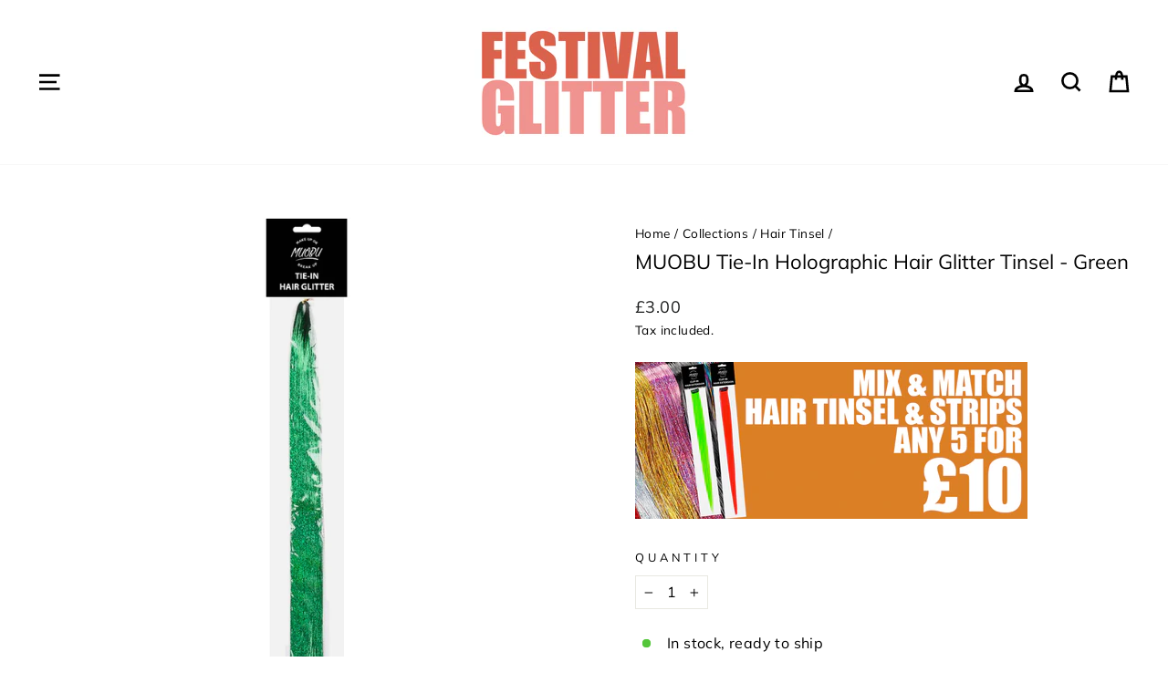

--- FILE ---
content_type: text/html; charset=utf-8
request_url: https://festivalglitter.co.uk/collections/hair-tinsel/products/muobu-tie-in-holographic-hair-glitter-tinsel-green
body_size: 29560
content:
<!doctype html>
<html class="no-js" lang="en" dir="ltr">
<head>
  <meta charset="utf-8">
  <meta http-equiv="X-UA-Compatible" content="IE=edge,chrome=1">
  <meta name="viewport" content="width=device-width,initial-scale=1">
  <meta name="theme-color" content="#111111">
  <link rel="canonical" href="https://festivalglitter.co.uk/products/muobu-tie-in-holographic-hair-glitter-tinsel-green">
  <link rel="preconnect" href="https://cdn.shopify.com">
  <link rel="preconnect" href="https://fonts.shopifycdn.com">
  <link rel="dns-prefetch" href="https://productreviews.shopifycdn.com">
  <link rel="dns-prefetch" href="https://ajax.googleapis.com">
  <link rel="dns-prefetch" href="https://maps.googleapis.com">
  <link rel="dns-prefetch" href="https://maps.gstatic.com"><link rel="shortcut icon" href="//festivalglitter.co.uk/cdn/shop/files/FG-Favicon_32x32.jpg?v=1613550030" type="image/png" /><title>MUOBU Tie-In Holographic Hair Glitter Tinsel - Green
&ndash; www.festivalglitter.co.uk
</title>
<meta name="description" content="MUOBU Tie-In Holographic Hair Glitter Tinsel - Green Here&#39;s our amazing range of tie-in holographic hair tinsel strands. Add some colour to your hair or braids in an instant, without having to dye your hair. With 12 different colours, we&#39;ve got one to match every festival outfit! Each thread of holographic glitter tins"><meta property="og:site_name" content="www.festivalglitter.co.uk">
  <meta property="og:url" content="https://festivalglitter.co.uk/products/muobu-tie-in-holographic-hair-glitter-tinsel-green">
  <meta property="og:title" content="MUOBU Tie-In Holographic Hair Glitter Tinsel - Green">
  <meta property="og:type" content="product">
  <meta property="og:description" content="MUOBU Tie-In Holographic Hair Glitter Tinsel - Green Here&#39;s our amazing range of tie-in holographic hair tinsel strands. Add some colour to your hair or braids in an instant, without having to dye your hair. With 12 different colours, we&#39;ve got one to match every festival outfit! Each thread of holographic glitter tins"><meta property="og:image" content="http://festivalglitter.co.uk/cdn/shop/products/MUOBU-Hair-Tinsel-Green.jpg?v=1611322880">
    <meta property="og:image:secure_url" content="https://festivalglitter.co.uk/cdn/shop/products/MUOBU-Hair-Tinsel-Green.jpg?v=1611322880">
    <meta property="og:image:width" content="1000">
    <meta property="og:image:height" content="1000"><meta name="twitter:site" content="@muobucosmetics">
  <meta name="twitter:card" content="summary_large_image">
  <meta name="twitter:title" content="MUOBU Tie-In Holographic Hair Glitter Tinsel - Green">
  <meta name="twitter:description" content="MUOBU Tie-In Holographic Hair Glitter Tinsel - Green Here&#39;s our amazing range of tie-in holographic hair tinsel strands. Add some colour to your hair or braids in an instant, without having to dye your hair. With 12 different colours, we&#39;ve got one to match every festival outfit! Each thread of holographic glitter tins">
<style data-shopify>@font-face {
  font-family: Muli;
  font-weight: 400;
  font-style: normal;
  font-display: swap;
  src: url("//festivalglitter.co.uk/cdn/fonts/muli/muli_n4.e949947cfff05efcc994b2e2db40359a04fa9a92.woff2") format("woff2"),
       url("//festivalglitter.co.uk/cdn/fonts/muli/muli_n4.35355e4a0c27c9bc94d9af3f9bcb586d8229277a.woff") format("woff");
}

  @font-face {
  font-family: Muli;
  font-weight: 400;
  font-style: normal;
  font-display: swap;
  src: url("//festivalglitter.co.uk/cdn/fonts/muli/muli_n4.e949947cfff05efcc994b2e2db40359a04fa9a92.woff2") format("woff2"),
       url("//festivalglitter.co.uk/cdn/fonts/muli/muli_n4.35355e4a0c27c9bc94d9af3f9bcb586d8229277a.woff") format("woff");
}


  @font-face {
  font-family: Muli;
  font-weight: 600;
  font-style: normal;
  font-display: swap;
  src: url("//festivalglitter.co.uk/cdn/fonts/muli/muli_n6.cc1d2d4222c93c9ee9f6de4489226d2e1332d85b.woff2") format("woff2"),
       url("//festivalglitter.co.uk/cdn/fonts/muli/muli_n6.2bb79714f197c09d3f5905925734a3f1166d5d27.woff") format("woff");
}

  @font-face {
  font-family: Muli;
  font-weight: 400;
  font-style: italic;
  font-display: swap;
  src: url("//festivalglitter.co.uk/cdn/fonts/muli/muli_i4.c0a1ea800bab5884ab82e4eb25a6bd25121bd08c.woff2") format("woff2"),
       url("//festivalglitter.co.uk/cdn/fonts/muli/muli_i4.a6c39b1b31d876de7f99b3646461aa87120de6ed.woff") format("woff");
}

  @font-face {
  font-family: Muli;
  font-weight: 600;
  font-style: italic;
  font-display: swap;
  src: url("//festivalglitter.co.uk/cdn/fonts/muli/muli_i6.8f2d01d188d44c7a6149f7e8d2688f96baea5098.woff2") format("woff2"),
       url("//festivalglitter.co.uk/cdn/fonts/muli/muli_i6.be105ddc6534276d93778a9b02f60679ab15f9e1.woff") format("woff");
}

</style><link href="//festivalglitter.co.uk/cdn/shop/t/17/assets/theme.css?v=584797526140784031768380774" rel="stylesheet" type="text/css" media="all" />
<style data-shopify>:root {
    --typeHeaderPrimary: Muli;
    --typeHeaderFallback: sans-serif;
    --typeHeaderSize: 26px;
    --typeHeaderWeight: 400;
    --typeHeaderLineHeight: 1;
    --typeHeaderSpacing: 0.0em;

    --typeBasePrimary:Muli;
    --typeBaseFallback:sans-serif;
    --typeBaseSize: 16px;
    --typeBaseWeight: 400;
    --typeBaseSpacing: 0.025em;
    --typeBaseLineHeight: 1.6;

    --typeCollectionTitle: 26px;

    --iconWeight: 6px;
    --iconLinecaps: miter;

    
      --buttonRadius: 50px;
    

    --colorGridOverlayOpacity: 0.0;
  }

  .placeholder-content {
    background-image: linear-gradient(100deg, #ffffff 40%, #f7f7f7 63%, #ffffff 79%);
  }</style><script>
    document.documentElement.className = document.documentElement.className.replace('no-js', 'js');

    window.theme = window.theme || {};
    theme.routes = {
      home: "/",
      cart: "/cart.js",
      cartPage: "/cart",
      cartAdd: "/cart/add.js",
      cartChange: "/cart/change.js",
      search: "/search"
    };
    theme.strings = {
      soldOut: "Sold Out",
      unavailable: "Unavailable",
      inStockLabel: "In stock, ready to ship",
      oneStockLabel: "Low stock - [count] item left",
      otherStockLabel: "Low stock - [count] items left",
      willNotShipUntil: "Ready to ship [date]",
      willBeInStockAfter: "Back in stock [date]",
      waitingForStock: "Inventory on the way",
      savePrice: "Save [saved_amount]",
      cartEmpty: "Your cart is currently empty.",
      cartTermsConfirmation: "You must agree with the terms and conditions of sales to check out",
      searchCollections: "Collections:",
      searchPages: "Pages:",
      searchArticles: "Articles:",
      productFrom: "from ",
    };
    theme.settings = {
      cartType: "page",
      isCustomerTemplate: false,
      moneyFormat: "£{{amount}}",
      saveType: "percent",
      productImageSize: "natural",
      productImageCover: false,
      predictiveSearch: true,
      predictiveSearchType: "product",
      predictiveSearchVendor: false,
      predictiveSearchPrice: false,
      quickView: true,
      themeName: 'Impulse',
      themeVersion: "7.0.1"
    };


  </script>

  <script>window.performance && window.performance.mark && window.performance.mark('shopify.content_for_header.start');</script><meta id="shopify-digital-wallet" name="shopify-digital-wallet" content="/24545197/digital_wallets/dialog">
<meta name="shopify-checkout-api-token" content="f410983565ff26c431f48b40e3bbf707">
<meta id="in-context-paypal-metadata" data-shop-id="24545197" data-venmo-supported="false" data-environment="production" data-locale="en_US" data-paypal-v4="true" data-currency="GBP">
<link rel="alternate" type="application/json+oembed" href="https://festivalglitter.co.uk/products/muobu-tie-in-holographic-hair-glitter-tinsel-green.oembed">
<script async="async" src="/checkouts/internal/preloads.js?locale=en-GB"></script>
<script id="shopify-features" type="application/json">{"accessToken":"f410983565ff26c431f48b40e3bbf707","betas":["rich-media-storefront-analytics"],"domain":"festivalglitter.co.uk","predictiveSearch":true,"shopId":24545197,"locale":"en"}</script>
<script>var Shopify = Shopify || {};
Shopify.shop = "festival-glitter.myshopify.com";
Shopify.locale = "en";
Shopify.currency = {"active":"GBP","rate":"1.0"};
Shopify.country = "GB";
Shopify.theme = {"name":"Updated copy of Impulse 2.0 SEPT 2021","id":135313522915,"schema_name":"Impulse","schema_version":"7.0.1","theme_store_id":857,"role":"main"};
Shopify.theme.handle = "null";
Shopify.theme.style = {"id":null,"handle":null};
Shopify.cdnHost = "festivalglitter.co.uk/cdn";
Shopify.routes = Shopify.routes || {};
Shopify.routes.root = "/";</script>
<script type="module">!function(o){(o.Shopify=o.Shopify||{}).modules=!0}(window);</script>
<script>!function(o){function n(){var o=[];function n(){o.push(Array.prototype.slice.apply(arguments))}return n.q=o,n}var t=o.Shopify=o.Shopify||{};t.loadFeatures=n(),t.autoloadFeatures=n()}(window);</script>
<script id="shop-js-analytics" type="application/json">{"pageType":"product"}</script>
<script defer="defer" async type="module" src="//festivalglitter.co.uk/cdn/shopifycloud/shop-js/modules/v2/client.init-shop-cart-sync_C5BV16lS.en.esm.js"></script>
<script defer="defer" async type="module" src="//festivalglitter.co.uk/cdn/shopifycloud/shop-js/modules/v2/chunk.common_CygWptCX.esm.js"></script>
<script type="module">
  await import("//festivalglitter.co.uk/cdn/shopifycloud/shop-js/modules/v2/client.init-shop-cart-sync_C5BV16lS.en.esm.js");
await import("//festivalglitter.co.uk/cdn/shopifycloud/shop-js/modules/v2/chunk.common_CygWptCX.esm.js");

  window.Shopify.SignInWithShop?.initShopCartSync?.({"fedCMEnabled":true,"windoidEnabled":true});

</script>
<script>(function() {
  var isLoaded = false;
  function asyncLoad() {
    if (isLoaded) return;
    isLoaded = true;
    var urls = ["https:\/\/dash.reviews.co.uk\/js\/shopify.js?shop=festival-glitter.myshopify.com","https:\/\/myfaqprime.appspot.com\/bot\/bot-primelite.js?shop=festival-glitter.myshopify.com","https:\/\/cdn.shopify.com\/s\/files\/1\/2454\/5197\/t\/17\/assets\/booster_eu_cookie_24545197.js?v=1664291324\u0026shop=festival-glitter.myshopify.com"];
    for (var i = 0; i < urls.length; i++) {
      var s = document.createElement('script');
      s.type = 'text/javascript';
      s.async = true;
      s.src = urls[i];
      var x = document.getElementsByTagName('script')[0];
      x.parentNode.insertBefore(s, x);
    }
  };
  if(window.attachEvent) {
    window.attachEvent('onload', asyncLoad);
  } else {
    window.addEventListener('load', asyncLoad, false);
  }
})();</script>
<script id="__st">var __st={"a":24545197,"offset":0,"reqid":"822aaeda-2f16-41a0-ba09-a1a42e625ace-1768735347","pageurl":"festivalglitter.co.uk\/collections\/hair-tinsel\/products\/muobu-tie-in-holographic-hair-glitter-tinsel-green","u":"f178a8d98019","p":"product","rtyp":"product","rid":4927268323460};</script>
<script>window.ShopifyPaypalV4VisibilityTracking = true;</script>
<script id="captcha-bootstrap">!function(){'use strict';const t='contact',e='account',n='new_comment',o=[[t,t],['blogs',n],['comments',n],[t,'customer']],c=[[e,'customer_login'],[e,'guest_login'],[e,'recover_customer_password'],[e,'create_customer']],r=t=>t.map((([t,e])=>`form[action*='/${t}']:not([data-nocaptcha='true']) input[name='form_type'][value='${e}']`)).join(','),a=t=>()=>t?[...document.querySelectorAll(t)].map((t=>t.form)):[];function s(){const t=[...o],e=r(t);return a(e)}const i='password',u='form_key',d=['recaptcha-v3-token','g-recaptcha-response','h-captcha-response',i],f=()=>{try{return window.sessionStorage}catch{return}},m='__shopify_v',_=t=>t.elements[u];function p(t,e,n=!1){try{const o=window.sessionStorage,c=JSON.parse(o.getItem(e)),{data:r}=function(t){const{data:e,action:n}=t;return t[m]||n?{data:e,action:n}:{data:t,action:n}}(c);for(const[e,n]of Object.entries(r))t.elements[e]&&(t.elements[e].value=n);n&&o.removeItem(e)}catch(o){console.error('form repopulation failed',{error:o})}}const l='form_type',E='cptcha';function T(t){t.dataset[E]=!0}const w=window,h=w.document,L='Shopify',v='ce_forms',y='captcha';let A=!1;((t,e)=>{const n=(g='f06e6c50-85a8-45c8-87d0-21a2b65856fe',I='https://cdn.shopify.com/shopifycloud/storefront-forms-hcaptcha/ce_storefront_forms_captcha_hcaptcha.v1.5.2.iife.js',D={infoText:'Protected by hCaptcha',privacyText:'Privacy',termsText:'Terms'},(t,e,n)=>{const o=w[L][v],c=o.bindForm;if(c)return c(t,g,e,D).then(n);var r;o.q.push([[t,g,e,D],n]),r=I,A||(h.body.append(Object.assign(h.createElement('script'),{id:'captcha-provider',async:!0,src:r})),A=!0)});var g,I,D;w[L]=w[L]||{},w[L][v]=w[L][v]||{},w[L][v].q=[],w[L][y]=w[L][y]||{},w[L][y].protect=function(t,e){n(t,void 0,e),T(t)},Object.freeze(w[L][y]),function(t,e,n,w,h,L){const[v,y,A,g]=function(t,e,n){const i=e?o:[],u=t?c:[],d=[...i,...u],f=r(d),m=r(i),_=r(d.filter((([t,e])=>n.includes(e))));return[a(f),a(m),a(_),s()]}(w,h,L),I=t=>{const e=t.target;return e instanceof HTMLFormElement?e:e&&e.form},D=t=>v().includes(t);t.addEventListener('submit',(t=>{const e=I(t);if(!e)return;const n=D(e)&&!e.dataset.hcaptchaBound&&!e.dataset.recaptchaBound,o=_(e),c=g().includes(e)&&(!o||!o.value);(n||c)&&t.preventDefault(),c&&!n&&(function(t){try{if(!f())return;!function(t){const e=f();if(!e)return;const n=_(t);if(!n)return;const o=n.value;o&&e.removeItem(o)}(t);const e=Array.from(Array(32),(()=>Math.random().toString(36)[2])).join('');!function(t,e){_(t)||t.append(Object.assign(document.createElement('input'),{type:'hidden',name:u})),t.elements[u].value=e}(t,e),function(t,e){const n=f();if(!n)return;const o=[...t.querySelectorAll(`input[type='${i}']`)].map((({name:t})=>t)),c=[...d,...o],r={};for(const[a,s]of new FormData(t).entries())c.includes(a)||(r[a]=s);n.setItem(e,JSON.stringify({[m]:1,action:t.action,data:r}))}(t,e)}catch(e){console.error('failed to persist form',e)}}(e),e.submit())}));const S=(t,e)=>{t&&!t.dataset[E]&&(n(t,e.some((e=>e===t))),T(t))};for(const o of['focusin','change'])t.addEventListener(o,(t=>{const e=I(t);D(e)&&S(e,y())}));const B=e.get('form_key'),M=e.get(l),P=B&&M;t.addEventListener('DOMContentLoaded',(()=>{const t=y();if(P)for(const e of t)e.elements[l].value===M&&p(e,B);[...new Set([...A(),...v().filter((t=>'true'===t.dataset.shopifyCaptcha))])].forEach((e=>S(e,t)))}))}(h,new URLSearchParams(w.location.search),n,t,e,['guest_login'])})(!0,!0)}();</script>
<script integrity="sha256-4kQ18oKyAcykRKYeNunJcIwy7WH5gtpwJnB7kiuLZ1E=" data-source-attribution="shopify.loadfeatures" defer="defer" src="//festivalglitter.co.uk/cdn/shopifycloud/storefront/assets/storefront/load_feature-a0a9edcb.js" crossorigin="anonymous"></script>
<script data-source-attribution="shopify.dynamic_checkout.dynamic.init">var Shopify=Shopify||{};Shopify.PaymentButton=Shopify.PaymentButton||{isStorefrontPortableWallets:!0,init:function(){window.Shopify.PaymentButton.init=function(){};var t=document.createElement("script");t.src="https://festivalglitter.co.uk/cdn/shopifycloud/portable-wallets/latest/portable-wallets.en.js",t.type="module",document.head.appendChild(t)}};
</script>
<script data-source-attribution="shopify.dynamic_checkout.buyer_consent">
  function portableWalletsHideBuyerConsent(e){var t=document.getElementById("shopify-buyer-consent"),n=document.getElementById("shopify-subscription-policy-button");t&&n&&(t.classList.add("hidden"),t.setAttribute("aria-hidden","true"),n.removeEventListener("click",e))}function portableWalletsShowBuyerConsent(e){var t=document.getElementById("shopify-buyer-consent"),n=document.getElementById("shopify-subscription-policy-button");t&&n&&(t.classList.remove("hidden"),t.removeAttribute("aria-hidden"),n.addEventListener("click",e))}window.Shopify?.PaymentButton&&(window.Shopify.PaymentButton.hideBuyerConsent=portableWalletsHideBuyerConsent,window.Shopify.PaymentButton.showBuyerConsent=portableWalletsShowBuyerConsent);
</script>
<script>
  function portableWalletsCleanup(e){e&&e.src&&console.error("Failed to load portable wallets script "+e.src);var t=document.querySelectorAll("shopify-accelerated-checkout .shopify-payment-button__skeleton, shopify-accelerated-checkout-cart .wallet-cart-button__skeleton"),e=document.getElementById("shopify-buyer-consent");for(let e=0;e<t.length;e++)t[e].remove();e&&e.remove()}function portableWalletsNotLoadedAsModule(e){e instanceof ErrorEvent&&"string"==typeof e.message&&e.message.includes("import.meta")&&"string"==typeof e.filename&&e.filename.includes("portable-wallets")&&(window.removeEventListener("error",portableWalletsNotLoadedAsModule),window.Shopify.PaymentButton.failedToLoad=e,"loading"===document.readyState?document.addEventListener("DOMContentLoaded",window.Shopify.PaymentButton.init):window.Shopify.PaymentButton.init())}window.addEventListener("error",portableWalletsNotLoadedAsModule);
</script>

<script type="module" src="https://festivalglitter.co.uk/cdn/shopifycloud/portable-wallets/latest/portable-wallets.en.js" onError="portableWalletsCleanup(this)" crossorigin="anonymous"></script>
<script nomodule>
  document.addEventListener("DOMContentLoaded", portableWalletsCleanup);
</script>

<link id="shopify-accelerated-checkout-styles" rel="stylesheet" media="screen" href="https://festivalglitter.co.uk/cdn/shopifycloud/portable-wallets/latest/accelerated-checkout-backwards-compat.css" crossorigin="anonymous">
<style id="shopify-accelerated-checkout-cart">
        #shopify-buyer-consent {
  margin-top: 1em;
  display: inline-block;
  width: 100%;
}

#shopify-buyer-consent.hidden {
  display: none;
}

#shopify-subscription-policy-button {
  background: none;
  border: none;
  padding: 0;
  text-decoration: underline;
  font-size: inherit;
  cursor: pointer;
}

#shopify-subscription-policy-button::before {
  box-shadow: none;
}

      </style>

<script>window.performance && window.performance.mark && window.performance.mark('shopify.content_for_header.end');</script>

  <script src="//festivalglitter.co.uk/cdn/shop/t/17/assets/vendor-scripts-v11.js" defer="defer"></script><script src="//festivalglitter.co.uk/cdn/shop/t/17/assets/theme.js?v=76307517269020661181663884197" defer="defer"></script>
<script src="https://cdn.shopify.com/extensions/019b93c1-bc14-7200-9724-fabc47201519/my-app-115/assets/sdk.js" type="text/javascript" defer="defer"></script>
<link href="https://cdn.shopify.com/extensions/019b93c1-bc14-7200-9724-fabc47201519/my-app-115/assets/sdk.css" rel="stylesheet" type="text/css" media="all">
<script src="https://cdn.shopify.com/extensions/8d2c31d3-a828-4daf-820f-80b7f8e01c39/nova-eu-cookie-bar-gdpr-4/assets/nova-cookie-app-embed.js" type="text/javascript" defer="defer"></script>
<link href="https://cdn.shopify.com/extensions/8d2c31d3-a828-4daf-820f-80b7f8e01c39/nova-eu-cookie-bar-gdpr-4/assets/nova-cookie.css" rel="stylesheet" type="text/css" media="all">
<link href="https://monorail-edge.shopifysvc.com" rel="dns-prefetch">
<script>(function(){if ("sendBeacon" in navigator && "performance" in window) {try {var session_token_from_headers = performance.getEntriesByType('navigation')[0].serverTiming.find(x => x.name == '_s').description;} catch {var session_token_from_headers = undefined;}var session_cookie_matches = document.cookie.match(/_shopify_s=([^;]*)/);var session_token_from_cookie = session_cookie_matches && session_cookie_matches.length === 2 ? session_cookie_matches[1] : "";var session_token = session_token_from_headers || session_token_from_cookie || "";function handle_abandonment_event(e) {var entries = performance.getEntries().filter(function(entry) {return /monorail-edge.shopifysvc.com/.test(entry.name);});if (!window.abandonment_tracked && entries.length === 0) {window.abandonment_tracked = true;var currentMs = Date.now();var navigation_start = performance.timing.navigationStart;var payload = {shop_id: 24545197,url: window.location.href,navigation_start,duration: currentMs - navigation_start,session_token,page_type: "product"};window.navigator.sendBeacon("https://monorail-edge.shopifysvc.com/v1/produce", JSON.stringify({schema_id: "online_store_buyer_site_abandonment/1.1",payload: payload,metadata: {event_created_at_ms: currentMs,event_sent_at_ms: currentMs}}));}}window.addEventListener('pagehide', handle_abandonment_event);}}());</script>
<script id="web-pixels-manager-setup">(function e(e,d,r,n,o){if(void 0===o&&(o={}),!Boolean(null===(a=null===(i=window.Shopify)||void 0===i?void 0:i.analytics)||void 0===a?void 0:a.replayQueue)){var i,a;window.Shopify=window.Shopify||{};var t=window.Shopify;t.analytics=t.analytics||{};var s=t.analytics;s.replayQueue=[],s.publish=function(e,d,r){return s.replayQueue.push([e,d,r]),!0};try{self.performance.mark("wpm:start")}catch(e){}var l=function(){var e={modern:/Edge?\/(1{2}[4-9]|1[2-9]\d|[2-9]\d{2}|\d{4,})\.\d+(\.\d+|)|Firefox\/(1{2}[4-9]|1[2-9]\d|[2-9]\d{2}|\d{4,})\.\d+(\.\d+|)|Chrom(ium|e)\/(9{2}|\d{3,})\.\d+(\.\d+|)|(Maci|X1{2}).+ Version\/(15\.\d+|(1[6-9]|[2-9]\d|\d{3,})\.\d+)([,.]\d+|)( \(\w+\)|)( Mobile\/\w+|) Safari\/|Chrome.+OPR\/(9{2}|\d{3,})\.\d+\.\d+|(CPU[ +]OS|iPhone[ +]OS|CPU[ +]iPhone|CPU IPhone OS|CPU iPad OS)[ +]+(15[._]\d+|(1[6-9]|[2-9]\d|\d{3,})[._]\d+)([._]\d+|)|Android:?[ /-](13[3-9]|1[4-9]\d|[2-9]\d{2}|\d{4,})(\.\d+|)(\.\d+|)|Android.+Firefox\/(13[5-9]|1[4-9]\d|[2-9]\d{2}|\d{4,})\.\d+(\.\d+|)|Android.+Chrom(ium|e)\/(13[3-9]|1[4-9]\d|[2-9]\d{2}|\d{4,})\.\d+(\.\d+|)|SamsungBrowser\/([2-9]\d|\d{3,})\.\d+/,legacy:/Edge?\/(1[6-9]|[2-9]\d|\d{3,})\.\d+(\.\d+|)|Firefox\/(5[4-9]|[6-9]\d|\d{3,})\.\d+(\.\d+|)|Chrom(ium|e)\/(5[1-9]|[6-9]\d|\d{3,})\.\d+(\.\d+|)([\d.]+$|.*Safari\/(?![\d.]+ Edge\/[\d.]+$))|(Maci|X1{2}).+ Version\/(10\.\d+|(1[1-9]|[2-9]\d|\d{3,})\.\d+)([,.]\d+|)( \(\w+\)|)( Mobile\/\w+|) Safari\/|Chrome.+OPR\/(3[89]|[4-9]\d|\d{3,})\.\d+\.\d+|(CPU[ +]OS|iPhone[ +]OS|CPU[ +]iPhone|CPU IPhone OS|CPU iPad OS)[ +]+(10[._]\d+|(1[1-9]|[2-9]\d|\d{3,})[._]\d+)([._]\d+|)|Android:?[ /-](13[3-9]|1[4-9]\d|[2-9]\d{2}|\d{4,})(\.\d+|)(\.\d+|)|Mobile Safari.+OPR\/([89]\d|\d{3,})\.\d+\.\d+|Android.+Firefox\/(13[5-9]|1[4-9]\d|[2-9]\d{2}|\d{4,})\.\d+(\.\d+|)|Android.+Chrom(ium|e)\/(13[3-9]|1[4-9]\d|[2-9]\d{2}|\d{4,})\.\d+(\.\d+|)|Android.+(UC? ?Browser|UCWEB|U3)[ /]?(15\.([5-9]|\d{2,})|(1[6-9]|[2-9]\d|\d{3,})\.\d+)\.\d+|SamsungBrowser\/(5\.\d+|([6-9]|\d{2,})\.\d+)|Android.+MQ{2}Browser\/(14(\.(9|\d{2,})|)|(1[5-9]|[2-9]\d|\d{3,})(\.\d+|))(\.\d+|)|K[Aa][Ii]OS\/(3\.\d+|([4-9]|\d{2,})\.\d+)(\.\d+|)/},d=e.modern,r=e.legacy,n=navigator.userAgent;return n.match(d)?"modern":n.match(r)?"legacy":"unknown"}(),u="modern"===l?"modern":"legacy",c=(null!=n?n:{modern:"",legacy:""})[u],f=function(e){return[e.baseUrl,"/wpm","/b",e.hashVersion,"modern"===e.buildTarget?"m":"l",".js"].join("")}({baseUrl:d,hashVersion:r,buildTarget:u}),m=function(e){var d=e.version,r=e.bundleTarget,n=e.surface,o=e.pageUrl,i=e.monorailEndpoint;return{emit:function(e){var a=e.status,t=e.errorMsg,s=(new Date).getTime(),l=JSON.stringify({metadata:{event_sent_at_ms:s},events:[{schema_id:"web_pixels_manager_load/3.1",payload:{version:d,bundle_target:r,page_url:o,status:a,surface:n,error_msg:t},metadata:{event_created_at_ms:s}}]});if(!i)return console&&console.warn&&console.warn("[Web Pixels Manager] No Monorail endpoint provided, skipping logging."),!1;try{return self.navigator.sendBeacon.bind(self.navigator)(i,l)}catch(e){}var u=new XMLHttpRequest;try{return u.open("POST",i,!0),u.setRequestHeader("Content-Type","text/plain"),u.send(l),!0}catch(e){return console&&console.warn&&console.warn("[Web Pixels Manager] Got an unhandled error while logging to Monorail."),!1}}}}({version:r,bundleTarget:l,surface:e.surface,pageUrl:self.location.href,monorailEndpoint:e.monorailEndpoint});try{o.browserTarget=l,function(e){var d=e.src,r=e.async,n=void 0===r||r,o=e.onload,i=e.onerror,a=e.sri,t=e.scriptDataAttributes,s=void 0===t?{}:t,l=document.createElement("script"),u=document.querySelector("head"),c=document.querySelector("body");if(l.async=n,l.src=d,a&&(l.integrity=a,l.crossOrigin="anonymous"),s)for(var f in s)if(Object.prototype.hasOwnProperty.call(s,f))try{l.dataset[f]=s[f]}catch(e){}if(o&&l.addEventListener("load",o),i&&l.addEventListener("error",i),u)u.appendChild(l);else{if(!c)throw new Error("Did not find a head or body element to append the script");c.appendChild(l)}}({src:f,async:!0,onload:function(){if(!function(){var e,d;return Boolean(null===(d=null===(e=window.Shopify)||void 0===e?void 0:e.analytics)||void 0===d?void 0:d.initialized)}()){var d=window.webPixelsManager.init(e)||void 0;if(d){var r=window.Shopify.analytics;r.replayQueue.forEach((function(e){var r=e[0],n=e[1],o=e[2];d.publishCustomEvent(r,n,o)})),r.replayQueue=[],r.publish=d.publishCustomEvent,r.visitor=d.visitor,r.initialized=!0}}},onerror:function(){return m.emit({status:"failed",errorMsg:"".concat(f," has failed to load")})},sri:function(e){var d=/^sha384-[A-Za-z0-9+/=]+$/;return"string"==typeof e&&d.test(e)}(c)?c:"",scriptDataAttributes:o}),m.emit({status:"loading"})}catch(e){m.emit({status:"failed",errorMsg:(null==e?void 0:e.message)||"Unknown error"})}}})({shopId: 24545197,storefrontBaseUrl: "https://festivalglitter.co.uk",extensionsBaseUrl: "https://extensions.shopifycdn.com/cdn/shopifycloud/web-pixels-manager",monorailEndpoint: "https://monorail-edge.shopifysvc.com/unstable/produce_batch",surface: "storefront-renderer",enabledBetaFlags: ["2dca8a86"],webPixelsConfigList: [{"id":"921141634","configuration":"{\"config\":\"{\\\"pixel_id\\\":\\\"G-KPTY9NQB6F\\\",\\\"gtag_events\\\":[{\\\"type\\\":\\\"purchase\\\",\\\"action_label\\\":\\\"G-KPTY9NQB6F\\\"},{\\\"type\\\":\\\"page_view\\\",\\\"action_label\\\":\\\"G-KPTY9NQB6F\\\"},{\\\"type\\\":\\\"view_item\\\",\\\"action_label\\\":\\\"G-KPTY9NQB6F\\\"},{\\\"type\\\":\\\"search\\\",\\\"action_label\\\":\\\"G-KPTY9NQB6F\\\"},{\\\"type\\\":\\\"add_to_cart\\\",\\\"action_label\\\":\\\"G-KPTY9NQB6F\\\"},{\\\"type\\\":\\\"begin_checkout\\\",\\\"action_label\\\":\\\"G-KPTY9NQB6F\\\"},{\\\"type\\\":\\\"add_payment_info\\\",\\\"action_label\\\":\\\"G-KPTY9NQB6F\\\"}],\\\"enable_monitoring_mode\\\":false}\"}","eventPayloadVersion":"v1","runtimeContext":"OPEN","scriptVersion":"b2a88bafab3e21179ed38636efcd8a93","type":"APP","apiClientId":1780363,"privacyPurposes":[],"dataSharingAdjustments":{"protectedCustomerApprovalScopes":["read_customer_address","read_customer_email","read_customer_name","read_customer_personal_data","read_customer_phone"]}},{"id":"148308195","configuration":"{\"pixel_id\":\"1827830437403923\",\"pixel_type\":\"facebook_pixel\",\"metaapp_system_user_token\":\"-\"}","eventPayloadVersion":"v1","runtimeContext":"OPEN","scriptVersion":"ca16bc87fe92b6042fbaa3acc2fbdaa6","type":"APP","apiClientId":2329312,"privacyPurposes":["ANALYTICS","MARKETING","SALE_OF_DATA"],"dataSharingAdjustments":{"protectedCustomerApprovalScopes":["read_customer_address","read_customer_email","read_customer_name","read_customer_personal_data","read_customer_phone"]}},{"id":"166232450","eventPayloadVersion":"v1","runtimeContext":"LAX","scriptVersion":"1","type":"CUSTOM","privacyPurposes":["MARKETING"],"name":"Meta pixel (migrated)"},{"id":"shopify-app-pixel","configuration":"{}","eventPayloadVersion":"v1","runtimeContext":"STRICT","scriptVersion":"0450","apiClientId":"shopify-pixel","type":"APP","privacyPurposes":["ANALYTICS","MARKETING"]},{"id":"shopify-custom-pixel","eventPayloadVersion":"v1","runtimeContext":"LAX","scriptVersion":"0450","apiClientId":"shopify-pixel","type":"CUSTOM","privacyPurposes":["ANALYTICS","MARKETING"]}],isMerchantRequest: false,initData: {"shop":{"name":"www.festivalglitter.co.uk","paymentSettings":{"currencyCode":"GBP"},"myshopifyDomain":"festival-glitter.myshopify.com","countryCode":"GB","storefrontUrl":"https:\/\/festivalglitter.co.uk"},"customer":null,"cart":null,"checkout":null,"productVariants":[{"price":{"amount":3.0,"currencyCode":"GBP"},"product":{"title":"MUOBU Tie-In Holographic Hair Glitter Tinsel - Green","vendor":"MUOBU","id":"4927268323460","untranslatedTitle":"MUOBU Tie-In Holographic Hair Glitter Tinsel - Green","url":"\/products\/muobu-tie-in-holographic-hair-glitter-tinsel-green","type":"Hair Tinsel"},"id":"33777319346308","image":{"src":"\/\/festivalglitter.co.uk\/cdn\/shop\/products\/MUOBU-Hair-Tinsel-Green.jpg?v=1611322880"},"sku":"MUOBU195","title":"Default Title","untranslatedTitle":"Default Title"}],"purchasingCompany":null},},"https://festivalglitter.co.uk/cdn","fcfee988w5aeb613cpc8e4bc33m6693e112",{"modern":"","legacy":""},{"shopId":"24545197","storefrontBaseUrl":"https:\/\/festivalglitter.co.uk","extensionBaseUrl":"https:\/\/extensions.shopifycdn.com\/cdn\/shopifycloud\/web-pixels-manager","surface":"storefront-renderer","enabledBetaFlags":"[\"2dca8a86\"]","isMerchantRequest":"false","hashVersion":"fcfee988w5aeb613cpc8e4bc33m6693e112","publish":"custom","events":"[[\"page_viewed\",{}],[\"product_viewed\",{\"productVariant\":{\"price\":{\"amount\":3.0,\"currencyCode\":\"GBP\"},\"product\":{\"title\":\"MUOBU Tie-In Holographic Hair Glitter Tinsel - Green\",\"vendor\":\"MUOBU\",\"id\":\"4927268323460\",\"untranslatedTitle\":\"MUOBU Tie-In Holographic Hair Glitter Tinsel - Green\",\"url\":\"\/products\/muobu-tie-in-holographic-hair-glitter-tinsel-green\",\"type\":\"Hair Tinsel\"},\"id\":\"33777319346308\",\"image\":{\"src\":\"\/\/festivalglitter.co.uk\/cdn\/shop\/products\/MUOBU-Hair-Tinsel-Green.jpg?v=1611322880\"},\"sku\":\"MUOBU195\",\"title\":\"Default Title\",\"untranslatedTitle\":\"Default Title\"}}]]"});</script><script>
  window.ShopifyAnalytics = window.ShopifyAnalytics || {};
  window.ShopifyAnalytics.meta = window.ShopifyAnalytics.meta || {};
  window.ShopifyAnalytics.meta.currency = 'GBP';
  var meta = {"product":{"id":4927268323460,"gid":"gid:\/\/shopify\/Product\/4927268323460","vendor":"MUOBU","type":"Hair Tinsel","handle":"muobu-tie-in-holographic-hair-glitter-tinsel-green","variants":[{"id":33777319346308,"price":300,"name":"MUOBU Tie-In Holographic Hair Glitter Tinsel - Green","public_title":null,"sku":"MUOBU195"}],"remote":false},"page":{"pageType":"product","resourceType":"product","resourceId":4927268323460,"requestId":"822aaeda-2f16-41a0-ba09-a1a42e625ace-1768735347"}};
  for (var attr in meta) {
    window.ShopifyAnalytics.meta[attr] = meta[attr];
  }
</script>
<script class="analytics">
  (function () {
    var customDocumentWrite = function(content) {
      var jquery = null;

      if (window.jQuery) {
        jquery = window.jQuery;
      } else if (window.Checkout && window.Checkout.$) {
        jquery = window.Checkout.$;
      }

      if (jquery) {
        jquery('body').append(content);
      }
    };

    var hasLoggedConversion = function(token) {
      if (token) {
        return document.cookie.indexOf('loggedConversion=' + token) !== -1;
      }
      return false;
    }

    var setCookieIfConversion = function(token) {
      if (token) {
        var twoMonthsFromNow = new Date(Date.now());
        twoMonthsFromNow.setMonth(twoMonthsFromNow.getMonth() + 2);

        document.cookie = 'loggedConversion=' + token + '; expires=' + twoMonthsFromNow;
      }
    }

    var trekkie = window.ShopifyAnalytics.lib = window.trekkie = window.trekkie || [];
    if (trekkie.integrations) {
      return;
    }
    trekkie.methods = [
      'identify',
      'page',
      'ready',
      'track',
      'trackForm',
      'trackLink'
    ];
    trekkie.factory = function(method) {
      return function() {
        var args = Array.prototype.slice.call(arguments);
        args.unshift(method);
        trekkie.push(args);
        return trekkie;
      };
    };
    for (var i = 0; i < trekkie.methods.length; i++) {
      var key = trekkie.methods[i];
      trekkie[key] = trekkie.factory(key);
    }
    trekkie.load = function(config) {
      trekkie.config = config || {};
      trekkie.config.initialDocumentCookie = document.cookie;
      var first = document.getElementsByTagName('script')[0];
      var script = document.createElement('script');
      script.type = 'text/javascript';
      script.onerror = function(e) {
        var scriptFallback = document.createElement('script');
        scriptFallback.type = 'text/javascript';
        scriptFallback.onerror = function(error) {
                var Monorail = {
      produce: function produce(monorailDomain, schemaId, payload) {
        var currentMs = new Date().getTime();
        var event = {
          schema_id: schemaId,
          payload: payload,
          metadata: {
            event_created_at_ms: currentMs,
            event_sent_at_ms: currentMs
          }
        };
        return Monorail.sendRequest("https://" + monorailDomain + "/v1/produce", JSON.stringify(event));
      },
      sendRequest: function sendRequest(endpointUrl, payload) {
        // Try the sendBeacon API
        if (window && window.navigator && typeof window.navigator.sendBeacon === 'function' && typeof window.Blob === 'function' && !Monorail.isIos12()) {
          var blobData = new window.Blob([payload], {
            type: 'text/plain'
          });

          if (window.navigator.sendBeacon(endpointUrl, blobData)) {
            return true;
          } // sendBeacon was not successful

        } // XHR beacon

        var xhr = new XMLHttpRequest();

        try {
          xhr.open('POST', endpointUrl);
          xhr.setRequestHeader('Content-Type', 'text/plain');
          xhr.send(payload);
        } catch (e) {
          console.log(e);
        }

        return false;
      },
      isIos12: function isIos12() {
        return window.navigator.userAgent.lastIndexOf('iPhone; CPU iPhone OS 12_') !== -1 || window.navigator.userAgent.lastIndexOf('iPad; CPU OS 12_') !== -1;
      }
    };
    Monorail.produce('monorail-edge.shopifysvc.com',
      'trekkie_storefront_load_errors/1.1',
      {shop_id: 24545197,
      theme_id: 135313522915,
      app_name: "storefront",
      context_url: window.location.href,
      source_url: "//festivalglitter.co.uk/cdn/s/trekkie.storefront.cd680fe47e6c39ca5d5df5f0a32d569bc48c0f27.min.js"});

        };
        scriptFallback.async = true;
        scriptFallback.src = '//festivalglitter.co.uk/cdn/s/trekkie.storefront.cd680fe47e6c39ca5d5df5f0a32d569bc48c0f27.min.js';
        first.parentNode.insertBefore(scriptFallback, first);
      };
      script.async = true;
      script.src = '//festivalglitter.co.uk/cdn/s/trekkie.storefront.cd680fe47e6c39ca5d5df5f0a32d569bc48c0f27.min.js';
      first.parentNode.insertBefore(script, first);
    };
    trekkie.load(
      {"Trekkie":{"appName":"storefront","development":false,"defaultAttributes":{"shopId":24545197,"isMerchantRequest":null,"themeId":135313522915,"themeCityHash":"12903572185509397268","contentLanguage":"en","currency":"GBP","eventMetadataId":"f77977f4-338c-4dd2-8982-1aec804ea371"},"isServerSideCookieWritingEnabled":true,"monorailRegion":"shop_domain","enabledBetaFlags":["65f19447"]},"Session Attribution":{},"S2S":{"facebookCapiEnabled":true,"source":"trekkie-storefront-renderer","apiClientId":580111}}
    );

    var loaded = false;
    trekkie.ready(function() {
      if (loaded) return;
      loaded = true;

      window.ShopifyAnalytics.lib = window.trekkie;

      var originalDocumentWrite = document.write;
      document.write = customDocumentWrite;
      try { window.ShopifyAnalytics.merchantGoogleAnalytics.call(this); } catch(error) {};
      document.write = originalDocumentWrite;

      window.ShopifyAnalytics.lib.page(null,{"pageType":"product","resourceType":"product","resourceId":4927268323460,"requestId":"822aaeda-2f16-41a0-ba09-a1a42e625ace-1768735347","shopifyEmitted":true});

      var match = window.location.pathname.match(/checkouts\/(.+)\/(thank_you|post_purchase)/)
      var token = match? match[1]: undefined;
      if (!hasLoggedConversion(token)) {
        setCookieIfConversion(token);
        window.ShopifyAnalytics.lib.track("Viewed Product",{"currency":"GBP","variantId":33777319346308,"productId":4927268323460,"productGid":"gid:\/\/shopify\/Product\/4927268323460","name":"MUOBU Tie-In Holographic Hair Glitter Tinsel - Green","price":"3.00","sku":"MUOBU195","brand":"MUOBU","variant":null,"category":"Hair Tinsel","nonInteraction":true,"remote":false},undefined,undefined,{"shopifyEmitted":true});
      window.ShopifyAnalytics.lib.track("monorail:\/\/trekkie_storefront_viewed_product\/1.1",{"currency":"GBP","variantId":33777319346308,"productId":4927268323460,"productGid":"gid:\/\/shopify\/Product\/4927268323460","name":"MUOBU Tie-In Holographic Hair Glitter Tinsel - Green","price":"3.00","sku":"MUOBU195","brand":"MUOBU","variant":null,"category":"Hair Tinsel","nonInteraction":true,"remote":false,"referer":"https:\/\/festivalglitter.co.uk\/collections\/hair-tinsel\/products\/muobu-tie-in-holographic-hair-glitter-tinsel-green"});
      }
    });


        var eventsListenerScript = document.createElement('script');
        eventsListenerScript.async = true;
        eventsListenerScript.src = "//festivalglitter.co.uk/cdn/shopifycloud/storefront/assets/shop_events_listener-3da45d37.js";
        document.getElementsByTagName('head')[0].appendChild(eventsListenerScript);

})();</script>
  <script>
  if (!window.ga || (window.ga && typeof window.ga !== 'function')) {
    window.ga = function ga() {
      (window.ga.q = window.ga.q || []).push(arguments);
      if (window.Shopify && window.Shopify.analytics && typeof window.Shopify.analytics.publish === 'function') {
        window.Shopify.analytics.publish("ga_stub_called", {}, {sendTo: "google_osp_migration"});
      }
      console.error("Shopify's Google Analytics stub called with:", Array.from(arguments), "\nSee https://help.shopify.com/manual/promoting-marketing/pixels/pixel-migration#google for more information.");
    };
    if (window.Shopify && window.Shopify.analytics && typeof window.Shopify.analytics.publish === 'function') {
      window.Shopify.analytics.publish("ga_stub_initialized", {}, {sendTo: "google_osp_migration"});
    }
  }
</script>
<script
  defer
  src="https://festivalglitter.co.uk/cdn/shopifycloud/perf-kit/shopify-perf-kit-3.0.4.min.js"
  data-application="storefront-renderer"
  data-shop-id="24545197"
  data-render-region="gcp-us-east1"
  data-page-type="product"
  data-theme-instance-id="135313522915"
  data-theme-name="Impulse"
  data-theme-version="7.0.1"
  data-monorail-region="shop_domain"
  data-resource-timing-sampling-rate="10"
  data-shs="true"
  data-shs-beacon="true"
  data-shs-export-with-fetch="true"
  data-shs-logs-sample-rate="1"
  data-shs-beacon-endpoint="https://festivalglitter.co.uk/api/collect"
></script>
</head>

<body class="template-product" data-center-text="true" data-button_style="round" data-type_header_capitalize="false" data-type_headers_align_text="true" data-type_product_capitalize="false" data-swatch_style="round" >

  <a class="in-page-link visually-hidden skip-link" href="#MainContent">Skip to content</a>

  <div id="PageContainer" class="page-container">
    <div class="transition-body"><div id="shopify-section-header" class="shopify-section">

<div id="NavDrawer" class="drawer drawer--left">
  <div class="drawer__contents">
    <div class="drawer__fixed-header">
      <div class="drawer__header appear-animation appear-delay-1">
        <div class="h2 drawer__title"></div>
        <div class="drawer__close">
          <button type="button" class="drawer__close-button js-drawer-close">
            <svg aria-hidden="true" focusable="false" role="presentation" class="icon icon-close" viewBox="0 0 64 64"><path d="M19 17.61l27.12 27.13m0-27.12L19 44.74"/></svg>
            <span class="icon__fallback-text">Close menu</span>
          </button>
        </div>
      </div>
    </div>
    <div class="drawer__scrollable">
      <ul class="mobile-nav" role="navigation" aria-label="Primary"><li class="mobile-nav__item appear-animation appear-delay-2"><div class="mobile-nav__has-sublist"><a href="/pages/the-uks-biggest-biodegradable-eco-friendly-glitter-range"
                    class="mobile-nav__link mobile-nav__link--top-level"
                    id="Label-pages-the-uks-biggest-biodegradable-eco-friendly-glitter-range1"
                    >
                    Biodegradable Glitters
                  </a>
                  <div class="mobile-nav__toggle">
                    <button type="button"
                      aria-controls="Linklist-pages-the-uks-biggest-biodegradable-eco-friendly-glitter-range1"
                      aria-labelledby="Label-pages-the-uks-biggest-biodegradable-eco-friendly-glitter-range1"
                      class="collapsible-trigger collapsible--auto-height"><span class="collapsible-trigger__icon collapsible-trigger__icon--open" role="presentation">
  <svg aria-hidden="true" focusable="false" role="presentation" class="icon icon--wide icon-chevron-down" viewBox="0 0 28 16"><path d="M1.57 1.59l12.76 12.77L27.1 1.59" stroke-width="2" stroke="#000" fill="none" fill-rule="evenodd"/></svg>
</span>
</button>
                  </div></div><div id="Linklist-pages-the-uks-biggest-biodegradable-eco-friendly-glitter-range1"
                class="mobile-nav__sublist collapsible-content collapsible-content--all"
                >
                <div class="collapsible-content__inner">
                  <ul class="mobile-nav__sublist"><li class="mobile-nav__item">
                        <div class="mobile-nav__child-item"><a href="/collections/all-biodegradable-glitters"
                              class="mobile-nav__link"
                              id="Sublabel-collections-all-biodegradable-glitters1"
                              >
                              All
                            </a></div></li><li class="mobile-nav__item">
                        <div class="mobile-nav__child-item"><a href="/collections/biodegradable-glitter-chunky-glitter-festival-mixes"
                              class="mobile-nav__link"
                              id="Sublabel-collections-biodegradable-glitter-chunky-glitter-festival-mixes2"
                              >
                              Festival Mixes
                            </a></div></li><li class="mobile-nav__item">
                        <div class="mobile-nav__child-item"><a href="/collections/biodegradable-glitter-gel"
                              class="mobile-nav__link"
                              id="Sublabel-collections-biodegradable-glitter-gel3"
                              >
                              Gel
                            </a></div></li><li class="mobile-nav__item">
                        <div class="mobile-nav__child-item"><a href="/collections/bio-glitter%C2%AE-biodegradable-holographic-glitter"
                              class="mobile-nav__link"
                              id="Sublabel-collections-bio-glitter-c2-ae-biodegradable-holographic-glitter4"
                              >
                              Holographic
                            </a></div></li><li class="mobile-nav__item">
                        <div class="mobile-nav__child-item"><a href="/collections/bio-glitter%C2%AE-biodegradable-opal-iridescent-glitter"
                              class="mobile-nav__link"
                              id="Sublabel-collections-bio-glitter-c2-ae-biodegradable-opal-iridescent-glitter5"
                              >
                              Iridescent
                            </a></div></li><li class="mobile-nav__item">
                        <div class="mobile-nav__child-item"><a href="/collections/biodegradable-metallic-glitter"
                              class="mobile-nav__link"
                              id="Sublabel-collections-biodegradable-metallic-glitter6"
                              >
                              Metallic
                            </a></div></li><li class="mobile-nav__item">
                        <div class="mobile-nav__child-item"><a href="/collections/biodegradable-uv-glitters"
                              class="mobile-nav__link"
                              id="Sublabel-collections-biodegradable-uv-glitters7"
                              >
                              UV
                            </a></div></li><li class="mobile-nav__item">
                        <div class="mobile-nav__child-item"><a href="/collections/bio-glitter%C2%AE-fine-glitter"
                              class="mobile-nav__link"
                              id="Sublabel-collections-bio-glitter-c2-ae-fine-glitter8"
                              >
                              Fine
                            </a></div></li><li class="mobile-nav__item">
                        <div class="mobile-nav__child-item"><a href="/collections/bio-glitter%C2%AE-mini-hexagon-glitter"
                              class="mobile-nav__link"
                              id="Sublabel-collections-bio-glitter-c2-ae-mini-hexagon-glitter9"
                              >
                              Mini Hexagons (1mm)
                            </a></div></li><li class="mobile-nav__item">
                        <div class="mobile-nav__child-item"><a href="/collections/bio-glitter%C2%AE-chunky-hexagon-glitter"
                              class="mobile-nav__link"
                              id="Sublabel-collections-bio-glitter-c2-ae-chunky-hexagon-glitter10"
                              >
                              Chunky Hexagon (2.5mm)
                            </a></div></li></ul>
                </div>
              </div></li><li class="mobile-nav__item appear-animation appear-delay-3"><div class="mobile-nav__has-sublist"><a href="/pages/biodegradable-glitter-gel"
                    class="mobile-nav__link mobile-nav__link--top-level"
                    id="Label-pages-biodegradable-glitter-gel2"
                    >
                    Biodegradable Glitter Gel
                  </a>
                  <div class="mobile-nav__toggle">
                    <button type="button"
                      aria-controls="Linklist-pages-biodegradable-glitter-gel2"
                      aria-labelledby="Label-pages-biodegradable-glitter-gel2"
                      class="collapsible-trigger collapsible--auto-height"><span class="collapsible-trigger__icon collapsible-trigger__icon--open" role="presentation">
  <svg aria-hidden="true" focusable="false" role="presentation" class="icon icon--wide icon-chevron-down" viewBox="0 0 28 16"><path d="M1.57 1.59l12.76 12.77L27.1 1.59" stroke-width="2" stroke="#000" fill="none" fill-rule="evenodd"/></svg>
</span>
</button>
                  </div></div><div id="Linklist-pages-biodegradable-glitter-gel2"
                class="mobile-nav__sublist collapsible-content collapsible-content--all"
                >
                <div class="collapsible-content__inner">
                  <ul class="mobile-nav__sublist"><li class="mobile-nav__item">
                        <div class="mobile-nav__child-item"><a href="/collections/biodegradable-glitter-gel"
                              class="mobile-nav__link"
                              id="Sublabel-collections-biodegradable-glitter-gel1"
                              >
                              All
                            </a></div></li><li class="mobile-nav__item">
                        <div class="mobile-nav__child-item"><a href="/collections/holographic-biodegradable-glitter-gel"
                              class="mobile-nav__link"
                              id="Sublabel-collections-holographic-biodegradable-glitter-gel2"
                              >
                              Holographic
                            </a></div></li><li class="mobile-nav__item">
                        <div class="mobile-nav__child-item"><a href="/collections/iridescent-biodegradable-glitter-gel"
                              class="mobile-nav__link"
                              id="Sublabel-collections-iridescent-biodegradable-glitter-gel3"
                              >
                              Iridescent
                            </a></div></li><li class="mobile-nav__item">
                        <div class="mobile-nav__child-item"><a href="/collections/metallic-biodegradable-glitter-gel"
                              class="mobile-nav__link"
                              id="Sublabel-collections-metallic-biodegradable-glitter-gel4"
                              >
                              Metallic
                            </a></div></li><li class="mobile-nav__item">
                        <div class="mobile-nav__child-item"><a href="/collections/uv-biodegradable-glitter-gel"
                              class="mobile-nav__link"
                              id="Sublabel-collections-uv-biodegradable-glitter-gel5"
                              >
                              UV
                            </a></div></li></ul>
                </div>
              </div></li><li class="mobile-nav__item appear-animation appear-delay-4"><div class="mobile-nav__has-sublist"><a href="/collections/all-glitter"
                    class="mobile-nav__link mobile-nav__link--top-level"
                    id="Label-collections-all-glitter3"
                    >
                    Non Biodegradable Glitters
                  </a>
                  <div class="mobile-nav__toggle">
                    <button type="button"
                      aria-controls="Linklist-collections-all-glitter3"
                      aria-labelledby="Label-collections-all-glitter3"
                      class="collapsible-trigger collapsible--auto-height"><span class="collapsible-trigger__icon collapsible-trigger__icon--open" role="presentation">
  <svg aria-hidden="true" focusable="false" role="presentation" class="icon icon--wide icon-chevron-down" viewBox="0 0 28 16"><path d="M1.57 1.59l12.76 12.77L27.1 1.59" stroke-width="2" stroke="#000" fill="none" fill-rule="evenodd"/></svg>
</span>
</button>
                  </div></div><div id="Linklist-collections-all-glitter3"
                class="mobile-nav__sublist collapsible-content collapsible-content--all"
                >
                <div class="collapsible-content__inner">
                  <ul class="mobile-nav__sublist"><li class="mobile-nav__item">
                        <div class="mobile-nav__child-item"><a href="/collections/glitter-hexagons"
                              class="mobile-nav__link"
                              id="Sublabel-collections-glitter-hexagons1"
                              >
                              Chunky Glitter &amp; Shapes
                            </a><button type="button"
                              aria-controls="Sublinklist-collections-all-glitter3-collections-glitter-hexagons1"
                              aria-labelledby="Sublabel-collections-glitter-hexagons1"
                              class="collapsible-trigger"><span class="collapsible-trigger__icon collapsible-trigger__icon--circle collapsible-trigger__icon--open" role="presentation">
  <svg aria-hidden="true" focusable="false" role="presentation" class="icon icon--wide icon-chevron-down" viewBox="0 0 28 16"><path d="M1.57 1.59l12.76 12.77L27.1 1.59" stroke-width="2" stroke="#000" fill="none" fill-rule="evenodd"/></svg>
</span>
</button></div><div
                            id="Sublinklist-collections-all-glitter3-collections-glitter-hexagons1"
                            aria-labelledby="Sublabel-collections-glitter-hexagons1"
                            class="mobile-nav__sublist collapsible-content collapsible-content--all"
                            >
                            <div class="collapsible-content__inner">
                              <ul class="mobile-nav__grandchildlist"><li class="mobile-nav__item">
                                    <a href="/collections/classic-cosmetic-chunky-festival-glitter" class="mobile-nav__link">
                                      Chunky Festival Mixes
                                    </a>
                                  </li><li class="mobile-nav__item">
                                    <a href="/collections/glitter-bats" class="mobile-nav__link">
                                      Glitter Bats
                                    </a>
                                  </li><li class="mobile-nav__item">
                                    <a href="/collections/glitter-crosses" class="mobile-nav__link">
                                      Glitter Crosses / Crucifixes
                                    </a>
                                  </li><li class="mobile-nav__item">
                                    <a href="/collections/glitter-hearts" class="mobile-nav__link">
                                      Glitter Hearts
                                    </a>
                                  </li><li class="mobile-nav__item">
                                    <a href="/collections/glitter-snowflakes" class="mobile-nav__link">
                                      Glitter Snowflakes
                                    </a>
                                  </li><li class="mobile-nav__item">
                                    <a href="/collections/glitter-stars" class="mobile-nav__link">
                                      Glitter Stars
                                    </a>
                                  </li><li class="mobile-nav__item">
                                    <a href="/collections/large-flake-chunky-hexagon-glitter" class="mobile-nav__link">
                                      Large Flake Glitter
                                    </a>
                                  </li><li class="mobile-nav__item">
                                    <a href="/collections/mini-hexagon-glitter" class="mobile-nav__link">
                                      Mini Hexagon Glitter
                                    </a>
                                  </li></ul>
                            </div>
                          </div></li><li class="mobile-nav__item">
                        <div class="mobile-nav__child-item"><a href="/collections/fine-loose-glitter-pots"
                              class="mobile-nav__link"
                              id="Sublabel-collections-fine-loose-glitter-pots2"
                              >
                              Fine Glitter
                            </a></div></li><li class="mobile-nav__item">
                        <div class="mobile-nav__child-item"><a href="/collections/holographic-glitter"
                              class="mobile-nav__link"
                              id="Sublabel-collections-holographic-glitter3"
                              >
                              Holographic
                            </a></div></li><li class="mobile-nav__item">
                        <div class="mobile-nav__child-item"><a href="/collections/iridescent-glitter"
                              class="mobile-nav__link"
                              id="Sublabel-collections-iridescent-glitter4"
                              >
                              Iridescent
                            </a></div></li><li class="mobile-nav__item">
                        <div class="mobile-nav__child-item"><a href="/collections/mermaid-glitter"
                              class="mobile-nav__link"
                              id="Sublabel-collections-mermaid-glitter5"
                              >
                              Mermaid
                            </a></div></li><li class="mobile-nav__item">
                        <div class="mobile-nav__child-item"><a href="/collections/metallic-glitter"
                              class="mobile-nav__link"
                              id="Sublabel-collections-metallic-glitter6"
                              >
                              Metallic
                            </a></div></li><li class="mobile-nav__item">
                        <div class="mobile-nav__child-item"><a href="/collections/pressed-glitter"
                              class="mobile-nav__link"
                              id="Sublabel-collections-pressed-glitter7"
                              >
                              Pressed Glitter
                            </a></div></li><li class="mobile-nav__item">
                        <div class="mobile-nav__child-item"><a href="/collections/unicorn-glitter"
                              class="mobile-nav__link"
                              id="Sublabel-collections-unicorn-glitter8"
                              >
                              Unicorn
                            </a></div></li><li class="mobile-nav__item">
                        <div class="mobile-nav__child-item"><a href="/collections/uv-glitter"
                              class="mobile-nav__link"
                              id="Sublabel-collections-uv-glitter9"
                              >
                              UV
                            </a></div></li><li class="mobile-nav__item">
                        <div class="mobile-nav__child-item"><a href="/collections/glitter-gel"
                              class="mobile-nav__link"
                              id="Sublabel-collections-glitter-gel10"
                              >
                              Glitter Glues
                            </a></div></li></ul>
                </div>
              </div></li><li class="mobile-nav__item appear-animation appear-delay-5"><div class="mobile-nav__has-sublist"><a href="/collections/all-glitter"
                    class="mobile-nav__link mobile-nav__link--top-level"
                    id="Label-collections-all-glitter4"
                    >
                    Choose Glitter by Colour
                  </a>
                  <div class="mobile-nav__toggle">
                    <button type="button"
                      aria-controls="Linklist-collections-all-glitter4"
                      aria-labelledby="Label-collections-all-glitter4"
                      class="collapsible-trigger collapsible--auto-height"><span class="collapsible-trigger__icon collapsible-trigger__icon--open" role="presentation">
  <svg aria-hidden="true" focusable="false" role="presentation" class="icon icon--wide icon-chevron-down" viewBox="0 0 28 16"><path d="M1.57 1.59l12.76 12.77L27.1 1.59" stroke-width="2" stroke="#000" fill="none" fill-rule="evenodd"/></svg>
</span>
</button>
                  </div></div><div id="Linklist-collections-all-glitter4"
                class="mobile-nav__sublist collapsible-content collapsible-content--all"
                >
                <div class="collapsible-content__inner">
                  <ul class="mobile-nav__sublist"><li class="mobile-nav__item">
                        <div class="mobile-nav__child-item"><a href="/collections/black-glitter"
                              class="mobile-nav__link"
                              id="Sublabel-collections-black-glitter1"
                              >
                              Black
                            </a></div></li><li class="mobile-nav__item">
                        <div class="mobile-nav__child-item"><a href="/collections/blue-glitter"
                              class="mobile-nav__link"
                              id="Sublabel-collections-blue-glitter2"
                              >
                              Blue
                            </a></div></li><li class="mobile-nav__item">
                        <div class="mobile-nav__child-item"><a href="/collections/brown-glitter"
                              class="mobile-nav__link"
                              id="Sublabel-collections-brown-glitter3"
                              >
                              Brown
                            </a></div></li><li class="mobile-nav__item">
                        <div class="mobile-nav__child-item"><a href="/collections/copper-glitter-gems"
                              class="mobile-nav__link"
                              id="Sublabel-collections-copper-glitter-gems4"
                              >
                              Copper
                            </a></div></li><li class="mobile-nav__item">
                        <div class="mobile-nav__child-item"><a href="/collections/gold-glitter"
                              class="mobile-nav__link"
                              id="Sublabel-collections-gold-glitter5"
                              >
                              Gold
                            </a></div></li><li class="mobile-nav__item">
                        <div class="mobile-nav__child-item"><a href="/collections/green-glitter"
                              class="mobile-nav__link"
                              id="Sublabel-collections-green-glitter6"
                              >
                              Green
                            </a></div></li><li class="mobile-nav__item">
                        <div class="mobile-nav__child-item"><a href="/collections/grey-glitter"
                              class="mobile-nav__link"
                              id="Sublabel-collections-grey-glitter7"
                              >
                              Grey
                            </a></div></li><li class="mobile-nav__item">
                        <div class="mobile-nav__child-item"><a href="/collections/orange-glitter"
                              class="mobile-nav__link"
                              id="Sublabel-collections-orange-glitter8"
                              >
                              Orange
                            </a></div></li><li class="mobile-nav__item">
                        <div class="mobile-nav__child-item"><a href="/collections/pink-glitter"
                              class="mobile-nav__link"
                              id="Sublabel-collections-pink-glitter9"
                              >
                              Pink
                            </a></div></li><li class="mobile-nav__item">
                        <div class="mobile-nav__child-item"><a href="/collections/purple-glitter"
                              class="mobile-nav__link"
                              id="Sublabel-collections-purple-glitter10"
                              >
                              Purple
                            </a></div></li><li class="mobile-nav__item">
                        <div class="mobile-nav__child-item"><a href="/collections/red-glitter"
                              class="mobile-nav__link"
                              id="Sublabel-collections-red-glitter11"
                              >
                              Red
                            </a></div></li><li class="mobile-nav__item">
                        <div class="mobile-nav__child-item"><a href="/collections/rose-gold-glitter-gems"
                              class="mobile-nav__link"
                              id="Sublabel-collections-rose-gold-glitter-gems12"
                              >
                              Rose Gold
                            </a></div></li><li class="mobile-nav__item">
                        <div class="mobile-nav__child-item"><a href="/collections/silver-glitter"
                              class="mobile-nav__link"
                              id="Sublabel-collections-silver-glitter13"
                              >
                              Silver
                            </a></div></li><li class="mobile-nav__item">
                        <div class="mobile-nav__child-item"><a href="/collections/white-glitter"
                              class="mobile-nav__link"
                              id="Sublabel-collections-white-glitter14"
                              >
                              White
                            </a></div></li><li class="mobile-nav__item">
                        <div class="mobile-nav__child-item"><a href="/collections/yellow-glitter"
                              class="mobile-nav__link"
                              id="Sublabel-collections-yellow-glitter15"
                              >
                              Yellow
                            </a></div></li></ul>
                </div>
              </div></li><li class="mobile-nav__item appear-animation appear-delay-6"><div class="mobile-nav__has-sublist"><a href="/pages/kryolan-professional-make-up"
                    class="mobile-nav__link mobile-nav__link--top-level"
                    id="Label-pages-kryolan-professional-make-up5"
                    >
                    Professional / Stage Make-Up
                  </a>
                  <div class="mobile-nav__toggle">
                    <button type="button"
                      aria-controls="Linklist-pages-kryolan-professional-make-up5"
                      aria-labelledby="Label-pages-kryolan-professional-make-up5"
                      class="collapsible-trigger collapsible--auto-height"><span class="collapsible-trigger__icon collapsible-trigger__icon--open" role="presentation">
  <svg aria-hidden="true" focusable="false" role="presentation" class="icon icon--wide icon-chevron-down" viewBox="0 0 28 16"><path d="M1.57 1.59l12.76 12.77L27.1 1.59" stroke-width="2" stroke="#000" fill="none" fill-rule="evenodd"/></svg>
</span>
</button>
                  </div></div><div id="Linklist-pages-kryolan-professional-make-up5"
                class="mobile-nav__sublist collapsible-content collapsible-content--all"
                >
                <div class="collapsible-content__inner">
                  <ul class="mobile-nav__sublist"><li class="mobile-nav__item">
                        <div class="mobile-nav__child-item"><a href="/pages/kryolan-professional-make-up"
                              class="mobile-nav__link"
                              id="Sublabel-pages-kryolan-professional-make-up1"
                              >
                              Kryolan Stage Make-Up
                            </a><button type="button"
                              aria-controls="Sublinklist-pages-kryolan-professional-make-up5-pages-kryolan-professional-make-up1"
                              aria-labelledby="Sublabel-pages-kryolan-professional-make-up1"
                              class="collapsible-trigger"><span class="collapsible-trigger__icon collapsible-trigger__icon--circle collapsible-trigger__icon--open" role="presentation">
  <svg aria-hidden="true" focusable="false" role="presentation" class="icon icon--wide icon-chevron-down" viewBox="0 0 28 16"><path d="M1.57 1.59l12.76 12.77L27.1 1.59" stroke-width="2" stroke="#000" fill="none" fill-rule="evenodd"/></svg>
</span>
</button></div><div
                            id="Sublinklist-pages-kryolan-professional-make-up5-pages-kryolan-professional-make-up1"
                            aria-labelledby="Sublabel-pages-kryolan-professional-make-up1"
                            class="mobile-nav__sublist collapsible-content collapsible-content--all"
                            >
                            <div class="collapsible-content__inner">
                              <ul class="mobile-nav__grandchildlist"><li class="mobile-nav__item">
                                    <a href="/collections/kryolan-camouflage-creme" class="mobile-nav__link">
                                      Kryolan Camouflage Creme
                                    </a>
                                  </li><li class="mobile-nav__item">
                                    <a href="/collections/kryolan-coloured-spray" class="mobile-nav__link">
                                      Kryolan Colour Spray
                                    </a>
                                  </li><li class="mobile-nav__item">
                                    <a href="/collections/kryolan-fake-blood" class="mobile-nav__link">
                                      Kryolan Fake Blood
                                    </a>
                                  </li><li class="mobile-nav__item">
                                    <a href="/collections/mehron-fixing-setting-powders" class="mobile-nav__link">
                                      Mehron Fixing & Setting Powders
                                    </a>
                                  </li><li class="mobile-nav__item">
                                    <a href="/collections/kryolan-fixing-setting-sprays" class="mobile-nav__link">
                                      Kryolan Fixing & Setting Sprays
                                    </a>
                                  </li><li class="mobile-nav__item">
                                    <a href="/collections/kryolan-glues-glue-removers" class="mobile-nav__link">
                                      Kryolan Glues & Glue Removers
                                    </a>
                                  </li><li class="mobile-nav__item">
                                    <a href="/collections/lip-stain" class="mobile-nav__link">
                                      Kryolan Lip Stain
                                    </a>
                                  </li><li class="mobile-nav__item">
                                    <a href="/collections/kryolan-metallic-flakes" class="mobile-nav__link">
                                      Kryolan Metallic Flakes
                                    </a>
                                  </li><li class="mobile-nav__item">
                                    <a href="/collections/kryolan-supracolor" class="mobile-nav__link">
                                      Kryolan Supracolor
                                    </a>
                                  </li><li class="mobile-nav__item">
                                    <a href="/collections/kryolan-translucent-powder" class="mobile-nav__link">
                                      Kryolan Translucent Powder
                                    </a>
                                  </li><li class="mobile-nav__item">
                                    <a href="/collections/kryolan-tv-paint-sticks" class="mobile-nav__link">
                                      Kryolan TV Paint Sticks
                                    </a>
                                  </li><li class="mobile-nav__item">
                                    <a href="/collections/kryolan-tooth-enamel" class="mobile-nav__link">
                                      Kryolan Visual Effects
                                    </a>
                                  </li><li class="mobile-nav__item">
                                    <a href="/collections/kryolan-vitacolor-grease-paint" class="mobile-nav__link">
                                      Kryolan VitaColor (Grease Paint)
                                    </a>
                                  </li></ul>
                            </div>
                          </div></li><li class="mobile-nav__item">
                        <div class="mobile-nav__child-item"><a href="/pages/mehron-professional-stage-make-up"
                              class="mobile-nav__link"
                              id="Sublabel-pages-mehron-professional-stage-make-up2"
                              >
                              Mehron Stage Make-Up
                            </a><button type="button"
                              aria-controls="Sublinklist-pages-kryolan-professional-make-up5-pages-mehron-professional-stage-make-up2"
                              aria-labelledby="Sublabel-pages-mehron-professional-stage-make-up2"
                              class="collapsible-trigger"><span class="collapsible-trigger__icon collapsible-trigger__icon--circle collapsible-trigger__icon--open" role="presentation">
  <svg aria-hidden="true" focusable="false" role="presentation" class="icon icon--wide icon-chevron-down" viewBox="0 0 28 16"><path d="M1.57 1.59l12.76 12.77L27.1 1.59" stroke-width="2" stroke="#000" fill="none" fill-rule="evenodd"/></svg>
</span>
</button></div><div
                            id="Sublinklist-pages-kryolan-professional-make-up5-pages-mehron-professional-stage-make-up2"
                            aria-labelledby="Sublabel-pages-mehron-professional-stage-make-up2"
                            class="mobile-nav__sublist collapsible-content collapsible-content--all"
                            >
                            <div class="collapsible-content__inner">
                              <ul class="mobile-nav__grandchildlist"><li class="mobile-nav__item">
                                    <a href="/collections/mehron-tv-paint-sticks-1" class="mobile-nav__link">
                                      Mehron Creamblend Paint Sticks
                                    </a>
                                  </li><li class="mobile-nav__item">
                                    <a href="/collections/mehron-fake-blood" class="mobile-nav__link">
                                      Mehron Fake Blood
                                    </a>
                                  </li><li class="mobile-nav__item">
                                    <a href="/collections/mehron-fixing-setting-powders" class="mobile-nav__link">
                                      Mehron Fixing & Setting Powders
                                    </a>
                                  </li><li class="mobile-nav__item">
                                    <a href="/collections/mehron-fixing-setting" class="mobile-nav__link">
                                      Mehron Fixing & Setting Sprays
                                    </a>
                                  </li><li class="mobile-nav__item">
                                    <a href="/collections/mehron-glues-glue-removers" class="mobile-nav__link">
                                      Mehron Glues & Glue Removers
                                    </a>
                                  </li><li class="mobile-nav__item">
                                    <a href="/collections/mehron-metallic-powders" class="mobile-nav__link">
                                      Mehron Metallic Powders
                                    </a>
                                  </li><li class="mobile-nav__item">
                                    <a href="/collections/mehron-palettes-cosmetic-wheels" class="mobile-nav__link">
                                      Mehron Palettes & Cosmetic Wheels
                                    </a>
                                  </li><li class="mobile-nav__item">
                                    <a href="/collections/mehron-visual-skin-effects" class="mobile-nav__link">
                                      Mehron Visual & Skin Effects
                                    </a>
                                  </li></ul>
                            </div>
                          </div></li><li class="mobile-nav__item">
                        <div class="mobile-nav__child-item"><a href="/pages/ben-nye-professional-stage-make-up"
                              class="mobile-nav__link"
                              id="Sublabel-pages-ben-nye-professional-stage-make-up3"
                              >
                              Ben Nye
                            </a><button type="button"
                              aria-controls="Sublinklist-pages-kryolan-professional-make-up5-pages-ben-nye-professional-stage-make-up3"
                              aria-labelledby="Sublabel-pages-ben-nye-professional-stage-make-up3"
                              class="collapsible-trigger"><span class="collapsible-trigger__icon collapsible-trigger__icon--circle collapsible-trigger__icon--open" role="presentation">
  <svg aria-hidden="true" focusable="false" role="presentation" class="icon icon--wide icon-chevron-down" viewBox="0 0 28 16"><path d="M1.57 1.59l12.76 12.77L27.1 1.59" stroke-width="2" stroke="#000" fill="none" fill-rule="evenodd"/></svg>
</span>
</button></div><div
                            id="Sublinklist-pages-kryolan-professional-make-up5-pages-ben-nye-professional-stage-make-up3"
                            aria-labelledby="Sublabel-pages-ben-nye-professional-stage-make-up3"
                            class="mobile-nav__sublist collapsible-content collapsible-content--all"
                            >
                            <div class="collapsible-content__inner">
                              <ul class="mobile-nav__grandchildlist"><li class="mobile-nav__item">
                                    <a href="/collections/ben-nye-clown-white" class="mobile-nav__link">
                                      Ben Nye Clown White
                                    </a>
                                  </li><li class="mobile-nav__item">
                                    <a href="/collections/ben-nye-creme-colors" class="mobile-nav__link">
                                      Ben Nye Creme Colors
                                    </a>
                                  </li><li class="mobile-nav__item">
                                    <a href="/collections/ben-nye-fake-blood" class="mobile-nav__link">
                                      Ben Nye Fake Blood
                                    </a>
                                  </li><li class="mobile-nav__item">
                                    <a href="/collections/ben-nye-fixing-setting-powders" class="mobile-nav__link">
                                      Ben Nye Fixing & Setting Powders
                                    </a>
                                  </li><li class="mobile-nav__item">
                                    <a href="/collections/ben-nye-glues-glue-removers-1" class="mobile-nav__link">
                                      Ben Nye Glues & Glue Removers
                                    </a>
                                  </li><li class="mobile-nav__item">
                                    <a href="/collections/ben-nye-palettes-cosmetic-wheels" class="mobile-nav__link">
                                      Ben Nye Palettes & Cosmetic Wheels
                                    </a>
                                  </li><li class="mobile-nav__item">
                                    <a href="/collections/ben-nye-visual-skin-effects" class="mobile-nav__link">
                                      Ben Nye Visual & Skin Effects
                                    </a>
                                  </li></ul>
                            </div>
                          </div></li><li class="mobile-nav__item">
                        <div class="mobile-nav__child-item"><a href="/collections/all-professional-stage-make-up"
                              class="mobile-nav__link"
                              id="Sublabel-collections-all-professional-stage-make-up4"
                              >
                              Shop By Product
                            </a><button type="button"
                              aria-controls="Sublinklist-pages-kryolan-professional-make-up5-collections-all-professional-stage-make-up4"
                              aria-labelledby="Sublabel-collections-all-professional-stage-make-up4"
                              class="collapsible-trigger"><span class="collapsible-trigger__icon collapsible-trigger__icon--circle collapsible-trigger__icon--open" role="presentation">
  <svg aria-hidden="true" focusable="false" role="presentation" class="icon icon--wide icon-chevron-down" viewBox="0 0 28 16"><path d="M1.57 1.59l12.76 12.77L27.1 1.59" stroke-width="2" stroke="#000" fill="none" fill-rule="evenodd"/></svg>
</span>
</button></div><div
                            id="Sublinklist-pages-kryolan-professional-make-up5-collections-all-professional-stage-make-up4"
                            aria-labelledby="Sublabel-collections-all-professional-stage-make-up4"
                            class="mobile-nav__sublist collapsible-content collapsible-content--all"
                            >
                            <div class="collapsible-content__inner">
                              <ul class="mobile-nav__grandchildlist"><li class="mobile-nav__item">
                                    <a href="/collections/camouflage-creme" class="mobile-nav__link">
                                      Camouflage Creme
                                    </a>
                                  </li><li class="mobile-nav__item">
                                    <a href="/collections/clown-white-facepaint" class="mobile-nav__link">
                                      Clown White Grease Paint
                                    </a>
                                  </li><li class="mobile-nav__item">
                                    <a href="/collections/colour-spray" class="mobile-nav__link">
                                      Colour Spray
                                    </a>
                                  </li><li class="mobile-nav__item">
                                    <a href="/collections/fake-blood-slime" class="mobile-nav__link">
                                      Fake Blood
                                    </a>
                                  </li><li class="mobile-nav__item">
                                    <a href="/collections/fixing-setting-powders" class="mobile-nav__link">
                                      Fixing & Setting Powders
                                    </a>
                                  </li><li class="mobile-nav__item">
                                    <a href="/collections/fixing-setting-sprays" class="mobile-nav__link">
                                      Fixing & Setting Sprays
                                    </a>
                                  </li><li class="mobile-nav__item">
                                    <a href="/collections/glues-glue-removers" class="mobile-nav__link">
                                      Glues & Glue Removers
                                    </a>
                                  </li><li class="mobile-nav__item">
                                    <a href="/collections/grease-paints" class="mobile-nav__link">
                                      Grease Paints
                                    </a>
                                  </li><li class="mobile-nav__item">
                                    <a href="/collections/lip-stain" class="mobile-nav__link">
                                      Lip Stain
                                    </a>
                                  </li><li class="mobile-nav__item">
                                    <a href="/collections/metallic-powders" class="mobile-nav__link">
                                      Metallic Powders & Flakes
                                    </a>
                                  </li><li class="mobile-nav__item">
                                    <a href="/collections/paintsticks-pansticks-1" class="mobile-nav__link">
                                      Paintsticks / Pansticks
                                    </a>
                                  </li><li class="mobile-nav__item">
                                    <a href="/collections/palettes-cosmetic-wheels" class="mobile-nav__link">
                                      Palettes & Cosmetic Wheels
                                    </a>
                                  </li><li class="mobile-nav__item">
                                    <a href="/collections/visual-skin-effects" class="mobile-nav__link">
                                      Visual & Skin Effects
                                    </a>
                                  </li></ul>
                            </div>
                          </div></li></ul>
                </div>
              </div></li><li class="mobile-nav__item appear-animation appear-delay-7"><div class="mobile-nav__has-sublist"><a href="/collections/festival-face-and-body-gems-and-jewels"
                    class="mobile-nav__link mobile-nav__link--top-level"
                    id="Label-collections-festival-face-and-body-gems-and-jewels6"
                    >
                    Face Jewels, Freckles & Gems
                  </a>
                  <div class="mobile-nav__toggle">
                    <button type="button"
                      aria-controls="Linklist-collections-festival-face-and-body-gems-and-jewels6"
                      aria-labelledby="Label-collections-festival-face-and-body-gems-and-jewels6"
                      class="collapsible-trigger collapsible--auto-height"><span class="collapsible-trigger__icon collapsible-trigger__icon--open" role="presentation">
  <svg aria-hidden="true" focusable="false" role="presentation" class="icon icon--wide icon-chevron-down" viewBox="0 0 28 16"><path d="M1.57 1.59l12.76 12.77L27.1 1.59" stroke-width="2" stroke="#000" fill="none" fill-rule="evenodd"/></svg>
</span>
</button>
                  </div></div><div id="Linklist-collections-festival-face-and-body-gems-and-jewels6"
                class="mobile-nav__sublist collapsible-content collapsible-content--all"
                >
                <div class="collapsible-content__inner">
                  <ul class="mobile-nav__sublist"><li class="mobile-nav__item">
                        <div class="mobile-nav__child-item"><a href="/collections/face-freckles-transfers"
                              class="mobile-nav__link"
                              id="Sublabel-collections-face-freckles-transfers1"
                              >
                              Face Freckles
                            </a></div></li><li class="mobile-nav__item">
                        <div class="mobile-nav__child-item"><a href="/collections/self-adhesive-festival-face-jewels-and-gems"
                              class="mobile-nav__link"
                              id="Sublabel-collections-self-adhesive-festival-face-jewels-and-gems2"
                              >
                              Face Jewel Sets
                            </a></div></li><li class="mobile-nav__item">
                        <div class="mobile-nav__child-item"><a href="/collections/glow-in-the-dark-face-jewels"
                              class="mobile-nav__link"
                              id="Sublabel-collections-glow-in-the-dark-face-jewels3"
                              >
                              Glow In The Dark Face Jewels
                            </a></div></li><li class="mobile-nav__item">
                        <div class="mobile-nav__child-item"><a href="/collections/face-gems-and-jewels"
                              class="mobile-nav__link"
                              id="Sublabel-collections-face-gems-and-jewels4"
                              >
                              Individual Jewels &amp; Diamontes
                            </a></div></li><li class="mobile-nav__item">
                        <div class="mobile-nav__child-item"><a href="/collections/uv-face-body-diamontes"
                              class="mobile-nav__link"
                              id="Sublabel-collections-uv-face-body-diamontes5"
                              >
                              UV Individual Jewels &amp; Diamontes
                            </a></div></li></ul>
                </div>
              </div></li><li class="mobile-nav__item appear-animation appear-delay-8"><div class="mobile-nav__has-sublist"><a href="/collections/festival-accessories"
                    class="mobile-nav__link mobile-nav__link--top-level"
                    id="Label-collections-festival-accessories7"
                    >
                    Festival Accessories
                  </a>
                  <div class="mobile-nav__toggle">
                    <button type="button"
                      aria-controls="Linklist-collections-festival-accessories7"
                      aria-labelledby="Label-collections-festival-accessories7"
                      class="collapsible-trigger collapsible--auto-height"><span class="collapsible-trigger__icon collapsible-trigger__icon--open" role="presentation">
  <svg aria-hidden="true" focusable="false" role="presentation" class="icon icon--wide icon-chevron-down" viewBox="0 0 28 16"><path d="M1.57 1.59l12.76 12.77L27.1 1.59" stroke-width="2" stroke="#000" fill="none" fill-rule="evenodd"/></svg>
</span>
</button>
                  </div></div><div id="Linklist-collections-festival-accessories7"
                class="mobile-nav__sublist collapsible-content collapsible-content--all"
                >
                <div class="collapsible-content__inner">
                  <ul class="mobile-nav__sublist"><li class="mobile-nav__item">
                        <div class="mobile-nav__child-item"><a href="/collections/festival-bucket-hats"
                              class="mobile-nav__link"
                              id="Sublabel-collections-festival-bucket-hats1"
                              >
                              Bucket Hats
                            </a></div></li><li class="mobile-nav__item">
                        <div class="mobile-nav__child-item"><a href="/collections/bum-bags"
                              class="mobile-nav__link"
                              id="Sublabel-collections-bum-bags2"
                              >
                              Bum Bags
                            </a></div></li><li class="mobile-nav__item">
                        <div class="mobile-nav__child-item"><a href="/collections/face-freckles-transfers"
                              class="mobile-nav__link"
                              id="Sublabel-collections-face-freckles-transfers3"
                              >
                              Face Freckles
                            </a></div></li><li class="mobile-nav__item">
                        <div class="mobile-nav__child-item"><a href="/collections/festival-fans"
                              class="mobile-nav__link"
                              id="Sublabel-collections-festival-fans4"
                              >
                              Fans
                            </a></div></li><li class="mobile-nav__item">
                        <div class="mobile-nav__child-item"><a href="/collections/feather-boas"
                              class="mobile-nav__link"
                              id="Sublabel-collections-feather-boas5"
                              >
                              Feather Boas
                            </a></div></li><li class="mobile-nav__item">
                        <div class="mobile-nav__child-item"><a href="/collections/festival-hygiene-kits"
                              class="mobile-nav__link"
                              id="Sublabel-collections-festival-hygiene-kits6"
                              >
                              Festival Hygiene &amp; Body Washes
                            </a></div></li><li class="mobile-nav__item">
                        <div class="mobile-nav__child-item"><a href="/collections/nipple-pasties-nipple-covers"
                              class="mobile-nav__link"
                              id="Sublabel-collections-nipple-pasties-nipple-covers7"
                              >
                              Nipple Pasties &amp; Tassels
                            </a></div></li><li class="mobile-nav__item">
                        <div class="mobile-nav__child-item"><a href="/collections/festival-ponchos"
                              class="mobile-nav__link"
                              id="Sublabel-collections-festival-ponchos8"
                              >
                              Waterproof Ponchos
                            </a></div></li></ul>
                </div>
              </div></li><li class="mobile-nav__item appear-animation appear-delay-9"><div class="mobile-nav__has-sublist"><a href="/collections/hair-dye-accessories"
                    class="mobile-nav__link mobile-nav__link--top-level"
                    id="Label-collections-hair-dye-accessories8"
                    >
                    Hair Dye, Extensions & Wigs
                  </a>
                  <div class="mobile-nav__toggle">
                    <button type="button"
                      aria-controls="Linklist-collections-hair-dye-accessories8" aria-open="true"
                      aria-labelledby="Label-collections-hair-dye-accessories8"
                      class="collapsible-trigger collapsible--auto-height is-open"><span class="collapsible-trigger__icon collapsible-trigger__icon--open" role="presentation">
  <svg aria-hidden="true" focusable="false" role="presentation" class="icon icon--wide icon-chevron-down" viewBox="0 0 28 16"><path d="M1.57 1.59l12.76 12.77L27.1 1.59" stroke-width="2" stroke="#000" fill="none" fill-rule="evenodd"/></svg>
</span>
</button>
                  </div></div><div id="Linklist-collections-hair-dye-accessories8"
                class="mobile-nav__sublist collapsible-content collapsible-content--all is-open"
                style="height: auto;">
                <div class="collapsible-content__inner">
                  <ul class="mobile-nav__sublist"><li class="mobile-nav__item">
                        <div class="mobile-nav__child-item"><a href="/collections/hair-bleaching-kits"
                              class="mobile-nav__link"
                              id="Sublabel-collections-hair-bleaching-kits1"
                              >
                              Bleaching Kits
                            </a></div></li><li class="mobile-nav__item">
                        <div class="mobile-nav__child-item"><a href="https://festivalglitter.co.uk/collections/temporary-hair-colour-wax"
                              class="mobile-nav__link"
                              id="Sublabel-https-festivalglitter-co-uk-collections-temporary-hair-colour-wax2"
                              >
                              Coloured Hair Wax
                            </a></div></li><li class="mobile-nav__item">
                        <div class="mobile-nav__child-item"><a href="/collections/crazy-color-hair-dye"
                              class="mobile-nav__link"
                              id="Sublabel-collections-crazy-color-hair-dye3"
                              >
                              Crazy Color Hair Dye
                            </a></div></li><li class="mobile-nav__item">
                        <div class="mobile-nav__child-item"><a href="/collections/crazy-color-power-pigments"
                              class="mobile-nav__link"
                              id="Sublabel-collections-crazy-color-power-pigments4"
                              >
                              Crazy Color Power Pigments
                            </a></div></li><li class="mobile-nav__item">
                        <div class="mobile-nav__child-item"><a href="/collections/hair-accessories"
                              class="mobile-nav__link"
                              id="Sublabel-collections-hair-accessories5"
                              >
                              Hair Accessories
                            </a></div></li><li class="mobile-nav__item">
                        <div class="mobile-nav__child-item"><a href="/collections/hair-braiding-beads"
                              class="mobile-nav__link"
                              id="Sublabel-collections-hair-braiding-beads6"
                              >
                              Hair Braiding / Beads
                            </a></div></li><li class="mobile-nav__item">
                        <div class="mobile-nav__child-item"><a href="/collections/hair-chalk"
                              class="mobile-nav__link"
                              id="Sublabel-collections-hair-chalk7"
                              >
                              Hair Chalk
                            </a></div></li><li class="mobile-nav__item">
                        <div class="mobile-nav__child-item"><a href="/collections/hair-extensions"
                              class="mobile-nav__link"
                              id="Sublabel-collections-hair-extensions8"
                              >
                              Hair Extensions
                            </a></div></li><li class="mobile-nav__item">
                        <div class="mobile-nav__child-item"><a href="/collections/hair-tinsel"
                              class="mobile-nav__link"
                              id="Sublabel-collections-hair-tinsel9"
                              data-active="true">
                              Hair Tinsel
                            </a></div></li><li class="mobile-nav__item">
                        <div class="mobile-nav__child-item"><a href="/collections/manic-panic-hair-dye"
                              class="mobile-nav__link"
                              id="Sublabel-collections-manic-panic-hair-dye10"
                              >
                              Manic Panic Hair Dye
                            </a></div></li><li class="mobile-nav__item">
                        <div class="mobile-nav__child-item"><a href="/collections/manic-panic-spray"
                              class="mobile-nav__link"
                              id="Sublabel-collections-manic-panic-spray11"
                              >
                              Manic Panic Spray
                            </a></div></li><li class="mobile-nav__item">
                        <div class="mobile-nav__child-item"><a href="/collections/crazy-color-shampoo-conditioner"
                              class="mobile-nav__link"
                              id="Sublabel-collections-crazy-color-shampoo-conditioner12"
                              >
                              Shampoo &amp; Conditioner
                            </a></div></li><li class="mobile-nav__item">
                        <div class="mobile-nav__child-item"><a href="/collections/uv-hair-extension"
                              class="mobile-nav__link"
                              id="Sublabel-collections-uv-hair-extension13"
                              >
                              UV Hair Extensions
                            </a></div></li><li class="mobile-nav__item">
                        <div class="mobile-nav__child-item"><a href="/collections/uv-hair-gel"
                              class="mobile-nav__link"
                              id="Sublabel-collections-uv-hair-gel14"
                              >
                              UV Hair Gel
                            </a></div></li><li class="mobile-nav__item">
                        <div class="mobile-nav__child-item"><a href="/collections/uv-neon-hair-streaks"
                              class="mobile-nav__link"
                              id="Sublabel-collections-uv-neon-hair-streaks15"
                              >
                              UV Hair Streaks
                            </a></div></li><li class="mobile-nav__item">
                        <div class="mobile-nav__child-item"><a href="/collections/wigs"
                              class="mobile-nav__link"
                              id="Sublabel-collections-wigs16"
                              >
                              Wigs
                            </a></div></li></ul>
                </div>
              </div></li><li class="mobile-nav__item appear-animation appear-delay-10"><div class="mobile-nav__has-sublist"><a href="/collections/make-up"
                    class="mobile-nav__link mobile-nav__link--top-level"
                    id="Label-collections-make-up9"
                    >
                    Make-Up
                  </a>
                  <div class="mobile-nav__toggle">
                    <button type="button"
                      aria-controls="Linklist-collections-make-up9"
                      aria-labelledby="Label-collections-make-up9"
                      class="collapsible-trigger collapsible--auto-height"><span class="collapsible-trigger__icon collapsible-trigger__icon--open" role="presentation">
  <svg aria-hidden="true" focusable="false" role="presentation" class="icon icon--wide icon-chevron-down" viewBox="0 0 28 16"><path d="M1.57 1.59l12.76 12.77L27.1 1.59" stroke-width="2" stroke="#000" fill="none" fill-rule="evenodd"/></svg>
</span>
</button>
                  </div></div><div id="Linklist-collections-make-up9"
                class="mobile-nav__sublist collapsible-content collapsible-content--all"
                >
                <div class="collapsible-content__inner">
                  <ul class="mobile-nav__sublist"><li class="mobile-nav__item">
                        <div class="mobile-nav__child-item"><a href="/collections/face-and-body-paints"
                              class="mobile-nav__link"
                              id="Sublabel-collections-face-and-body-paints1"
                              >
                              Face &amp; Body Paints
                            </a><button type="button"
                              aria-controls="Sublinklist-collections-make-up9-collections-face-and-body-paints1"
                              aria-labelledby="Sublabel-collections-face-and-body-paints1"
                              class="collapsible-trigger"><span class="collapsible-trigger__icon collapsible-trigger__icon--circle collapsible-trigger__icon--open" role="presentation">
  <svg aria-hidden="true" focusable="false" role="presentation" class="icon icon--wide icon-chevron-down" viewBox="0 0 28 16"><path d="M1.57 1.59l12.76 12.77L27.1 1.59" stroke-width="2" stroke="#000" fill="none" fill-rule="evenodd"/></svg>
</span>
</button></div><div
                            id="Sublinklist-collections-make-up9-collections-face-and-body-paints1"
                            aria-labelledby="Sublabel-collections-face-and-body-paints1"
                            class="mobile-nav__sublist collapsible-content collapsible-content--all"
                            >
                            <div class="collapsible-content__inner">
                              <ul class="mobile-nav__grandchildlist"><li class="mobile-nav__item">
                                    <a href="/collections/all-face-body-tubes" class="mobile-nav__link">
                                      All Face & Body Paint Tubes
                                    </a>
                                  </li><li class="mobile-nav__item">
                                    <a href="/collections/uv-neon-body-crayons" class="mobile-nav__link">
                                      Body Crayons - UV
                                    </a>
                                  </li><li class="mobile-nav__item">
                                    <a href="/collections/metallic-face-and-body-paint-compacts-cakes" class="mobile-nav__link">
                                      Compacts/Cakes - Metallic Paints
                                    </a>
                                  </li><li class="mobile-nav__item">
                                    <a href="/collections/regular-face-and-body-paint-compacts-cakes" class="mobile-nav__link">
                                      Compacts/Cakes - Normal Paints
                                    </a>
                                  </li><li class="mobile-nav__item">
                                    <a href="/collections/sparkle-face-and-body-paint-compacts-cakes" class="mobile-nav__link">
                                      Compacts/Cakes - Sparkle Paints
                                    </a>
                                  </li><li class="mobile-nav__item">
                                    <a href="/collections/uv-face-and-body-paint-compacts-cakes" class="mobile-nav__link">
                                      Compacts/Cakes - UV Paints
                                    </a>
                                  </li><li class="mobile-nav__item">
                                    <a href="/collections/face-body-paint-sticks" class="mobile-nav__link">
                                      Paint Sticks
                                    </a>
                                  </li><li class="mobile-nav__item">
                                    <a href="/collections/face-paint-palettes" class="mobile-nav__link">
                                      Palettes
                                    </a>
                                  </li><li class="mobile-nav__item">
                                    <a href="/collections/glow-in-the-dark-face-paint" class="mobile-nav__link">
                                      Tubes - Glow In The Dark
                                    </a>
                                  </li><li class="mobile-nav__item">
                                    <a href="/collections/regular-face-and-body-paint-tubes" class="mobile-nav__link">
                                      Tubes - Normal Paints
                                    </a>
                                  </li><li class="mobile-nav__item">
                                    <a href="/collections/uv-neon-face-and-body-paint-tubes" class="mobile-nav__link">
                                      Tubes - UV Paints
                                    </a>
                                  </li></ul>
                            </div>
                          </div></li><li class="mobile-nav__item">
                        <div class="mobile-nav__child-item"><a href="/collections/make-up-brushes"
                              class="mobile-nav__link"
                              id="Sublabel-collections-make-up-brushes2"
                              >
                              Accessories, Brushes &amp; Sponges
                            </a></div></li><li class="mobile-nav__item">
                        <div class="mobile-nav__child-item"><a href="/collections/post-festival-face-masks"
                              class="mobile-nav__link"
                              id="Sublabel-collections-post-festival-face-masks3"
                              >
                              Moisturising Face Masks
                            </a></div></li><li class="mobile-nav__item">
                        <div class="mobile-nav__child-item"><a href="/collections/glitter-glue-gem-and-jewel-glues-and-glitter-fix-gel"
                              class="mobile-nav__link"
                              id="Sublabel-collections-glitter-glue-gem-and-jewel-glues-and-glitter-fix-gel4"
                              >
                              Glues
                            </a></div></li><li class="mobile-nav__item">
                        <div class="mobile-nav__child-item"><a href="/collections/setting-sprays"
                              class="mobile-nav__link"
                              id="Sublabel-collections-setting-sprays5"
                              >
                              Setting Sprays
                            </a></div></li><li class="mobile-nav__item">
                        <div class="mobile-nav__child-item"><a href="/collections/special-effects-make-up"
                              class="mobile-nav__link"
                              id="Sublabel-collections-special-effects-make-up6"
                              >
                              Special Effects Make-up
                            </a></div></li><li class="mobile-nav__item">
                        <div class="mobile-nav__child-item"><a href="/collections/eye-make-up"
                              class="mobile-nav__link"
                              id="Sublabel-collections-eye-make-up7"
                              >
                              Eyes
                            </a><button type="button"
                              aria-controls="Sublinklist-collections-make-up9-collections-eye-make-up7"
                              aria-labelledby="Sublabel-collections-eye-make-up7"
                              class="collapsible-trigger"><span class="collapsible-trigger__icon collapsible-trigger__icon--circle collapsible-trigger__icon--open" role="presentation">
  <svg aria-hidden="true" focusable="false" role="presentation" class="icon icon--wide icon-chevron-down" viewBox="0 0 28 16"><path d="M1.57 1.59l12.76 12.77L27.1 1.59" stroke-width="2" stroke="#000" fill="none" fill-rule="evenodd"/></svg>
</span>
</button></div><div
                            id="Sublinklist-collections-make-up9-collections-eye-make-up7"
                            aria-labelledby="Sublabel-collections-eye-make-up7"
                            class="mobile-nav__sublist collapsible-content collapsible-content--all"
                            >
                            <div class="collapsible-content__inner">
                              <ul class="mobile-nav__grandchildlist"><li class="mobile-nav__item">
                                    <a href="/collections/eye-brows" class="mobile-nav__link">
                                      Eye Brows
                                    </a>
                                  </li><li class="mobile-nav__item">
                                    <a href="/collections/eye-dust" class="mobile-nav__link">
                                      Eye Dust
                                    </a>
                                  </li><li class="mobile-nav__item">
                                    <a href="/collections/eye-lashes" class="mobile-nav__link">
                                      Eye Lashes
                                    </a>
                                  </li><li class="mobile-nav__item">
                                    <a href="/collections/eyeliner" class="mobile-nav__link">
                                      Eyeliner
                                    </a>
                                  </li><li class="mobile-nav__item">
                                    <a href="/collections/eye-shadow" class="mobile-nav__link">
                                      Eye Shadow
                                    </a>
                                  </li><li class="mobile-nav__item">
                                    <a href="/collections/mascara" class="mobile-nav__link">
                                      Mascara
                                    </a>
                                  </li></ul>
                            </div>
                          </div></li><li class="mobile-nav__item">
                        <div class="mobile-nav__child-item"><a href="/collections/lip-make-up-accessories"
                              class="mobile-nav__link"
                              id="Sublabel-collections-lip-make-up-accessories8"
                              >
                              Lips
                            </a><button type="button"
                              aria-controls="Sublinklist-collections-make-up9-collections-lip-make-up-accessories8"
                              aria-labelledby="Sublabel-collections-lip-make-up-accessories8"
                              class="collapsible-trigger"><span class="collapsible-trigger__icon collapsible-trigger__icon--circle collapsible-trigger__icon--open" role="presentation">
  <svg aria-hidden="true" focusable="false" role="presentation" class="icon icon--wide icon-chevron-down" viewBox="0 0 28 16"><path d="M1.57 1.59l12.76 12.77L27.1 1.59" stroke-width="2" stroke="#000" fill="none" fill-rule="evenodd"/></svg>
</span>
</button></div><div
                            id="Sublinklist-collections-make-up9-collections-lip-make-up-accessories8"
                            aria-labelledby="Sublabel-collections-lip-make-up-accessories8"
                            class="mobile-nav__sublist collapsible-content collapsible-content--all"
                            >
                            <div class="collapsible-content__inner">
                              <ul class="mobile-nav__grandchildlist"><li class="mobile-nav__item">
                                    <a href="/collections/glitter-lipstick" class="mobile-nav__link">
                                      Glitter Lipstick
                                    </a>
                                  </li><li class="mobile-nav__item">
                                    <a href="/collections/lipstick" class="mobile-nav__link">
                                      Lipstick & Lip Liner
                                    </a>
                                  </li><li class="mobile-nav__item">
                                    <a href="/collections/glitter-lip-gloss" class="mobile-nav__link">
                                      Lip Gloss
                                    </a>
                                  </li><li class="mobile-nav__item">
                                    <a href="/collections/uv-glitter-lipstick" class="mobile-nav__link">
                                      UV Glitter Lipstick
                                    </a>
                                  </li></ul>
                            </div>
                          </div></li><li class="mobile-nav__item">
                        <div class="mobile-nav__child-item"><a href="/collections/nails"
                              class="mobile-nav__link"
                              id="Sublabel-collections-nails9"
                              >
                              Nails
                            </a><button type="button"
                              aria-controls="Sublinklist-collections-make-up9-collections-nails9"
                              aria-labelledby="Sublabel-collections-nails9"
                              class="collapsible-trigger"><span class="collapsible-trigger__icon collapsible-trigger__icon--circle collapsible-trigger__icon--open" role="presentation">
  <svg aria-hidden="true" focusable="false" role="presentation" class="icon icon--wide icon-chevron-down" viewBox="0 0 28 16"><path d="M1.57 1.59l12.76 12.77L27.1 1.59" stroke-width="2" stroke="#000" fill="none" fill-rule="evenodd"/></svg>
</span>
</button></div><div
                            id="Sublinklist-collections-make-up9-collections-nails9"
                            aria-labelledby="Sublabel-collections-nails9"
                            class="mobile-nav__sublist collapsible-content collapsible-content--all"
                            >
                            <div class="collapsible-content__inner">
                              <ul class="mobile-nav__grandchildlist"><li class="mobile-nav__item">
                                    <a href="/collections/false-nails" class="mobile-nav__link">
                                      False Nails
                                    </a>
                                  </li><li class="mobile-nav__item">
                                    <a href="/collections/glow-in-the-dark-nail-polish" class="mobile-nav__link">
                                      Glow in the Dark Nail Polish
                                    </a>
                                  </li><li class="mobile-nav__item">
                                    <a href="/collections/nail-polish" class="mobile-nav__link">
                                      Nail Polish
                                    </a>
                                  </li><li class="mobile-nav__item">
                                    <a href="/collections/uv-glitter-nail-polish" class="mobile-nav__link">
                                      UV Glitter Nail Polish
                                    </a>
                                  </li></ul>
                            </div>
                          </div></li><li class="mobile-nav__item">
                        <div class="mobile-nav__child-item"><a href="/collections/semi-permanent-tattoo-pens"
                              class="mobile-nav__link"
                              id="Sublabel-collections-semi-permanent-tattoo-pens10"
                              >
                              Tattoo Pens
                            </a></div></li><li class="mobile-nav__item">
                        <div class="mobile-nav__child-item"><a href="/collections/uv-make-up"
                              class="mobile-nav__link"
                              id="Sublabel-collections-uv-make-up11"
                              >
                              UV Make-up
                            </a><button type="button"
                              aria-controls="Sublinklist-collections-make-up9-collections-uv-make-up11"
                              aria-labelledby="Sublabel-collections-uv-make-up11"
                              class="collapsible-trigger"><span class="collapsible-trigger__icon collapsible-trigger__icon--circle collapsible-trigger__icon--open" role="presentation">
  <svg aria-hidden="true" focusable="false" role="presentation" class="icon icon--wide icon-chevron-down" viewBox="0 0 28 16"><path d="M1.57 1.59l12.76 12.77L27.1 1.59" stroke-width="2" stroke="#000" fill="none" fill-rule="evenodd"/></svg>
</span>
</button></div><div
                            id="Sublinklist-collections-make-up9-collections-uv-make-up11"
                            aria-labelledby="Sublabel-collections-uv-make-up11"
                            class="mobile-nav__sublist collapsible-content collapsible-content--all"
                            >
                            <div class="collapsible-content__inner">
                              <ul class="mobile-nav__grandchildlist"><li class="mobile-nav__item">
                                    <a href="/collections/uv-neon-face-and-body-paint-tubes" class="mobile-nav__link">
                                      UV Face & Body Paint
                                    </a>
                                  </li><li class="mobile-nav__item">
                                    <a href="/collections/uv-glitter" class="mobile-nav__link">
                                      UV Glitter
                                    </a>
                                  </li><li class="mobile-nav__item">
                                    <a href="/collections/uv-glitter-lipstick" class="mobile-nav__link">
                                      UV Glitter Lipstick
                                    </a>
                                  </li><li class="mobile-nav__item">
                                    <a href="/collections/uv-hair-extension" class="mobile-nav__link">
                                      UV Hair Extensions
                                    </a>
                                  </li><li class="mobile-nav__item">
                                    <a href="/collections/uv-hair-gel" class="mobile-nav__link">
                                      UV Hair Gel
                                    </a>
                                  </li><li class="mobile-nav__item">
                                    <a href="/collections/uv-face-body-diamontes" class="mobile-nav__link">
                                      UV Individual Jewels & Diamontes
                                    </a>
                                  </li><li class="mobile-nav__item">
                                    <a href="/collections/uv-neon-body-crayons" class="mobile-nav__link">
                                      UV Neon Body Crayons
                                    </a>
                                  </li><li class="mobile-nav__item">
                                    <a href="/collections/uv-neon-hair-dye" class="mobile-nav__link">
                                      UV Neon Hair Dye
                                    </a>
                                  </li><li class="mobile-nav__item">
                                    <a href="/collections/uv-neon-hair-streaks" class="mobile-nav__link">
                                      UV Neon Hair Streaks
                                    </a>
                                  </li><li class="mobile-nav__item">
                                    <a href="/collections/uv-neon-lipstick" class="mobile-nav__link">
                                      UV Neon Lipstick
                                    </a>
                                  </li><li class="mobile-nav__item">
                                    <a href="/collections/uv-neon-liquid-eyeliner" class="mobile-nav__link">
                                      UV Neon Liquid Eyeliner
                                    </a>
                                  </li><li class="mobile-nav__item">
                                    <a href="/collections/uv-neon-mascara" class="mobile-nav__link">
                                      UV Neon Mascara
                                    </a>
                                  </li><li class="mobile-nav__item">
                                    <a href="/collections/uv-nail-polish" class="mobile-nav__link">
                                      UV Neon Nail Polish
                                    </a>
                                  </li><li class="mobile-nav__item">
                                    <a href="/collections/uv-colorcream-paint-sticks" class="mobile-nav__link">
                                      UV Neon Paintsticks
                                    </a>
                                  </li><li class="mobile-nav__item">
                                    <a href="/collections/uv-pigment-powder" class="mobile-nav__link">
                                      UV Neon Pigment Powder
                                    </a>
                                  </li></ul>
                            </div>
                          </div></li></ul>
                </div>
              </div></li><li class="mobile-nav__item appear-animation appear-delay-11"><div class="mobile-nav__has-sublist"><a href="/collections/pigment-powder"
                    class="mobile-nav__link mobile-nav__link--top-level"
                    id="Label-collections-pigment-powder10"
                    >
                    Pigment Powders
                  </a>
                  <div class="mobile-nav__toggle">
                    <button type="button"
                      aria-controls="Linklist-collections-pigment-powder10"
                      aria-labelledby="Label-collections-pigment-powder10"
                      class="collapsible-trigger collapsible--auto-height"><span class="collapsible-trigger__icon collapsible-trigger__icon--open" role="presentation">
  <svg aria-hidden="true" focusable="false" role="presentation" class="icon icon--wide icon-chevron-down" viewBox="0 0 28 16"><path d="M1.57 1.59l12.76 12.77L27.1 1.59" stroke-width="2" stroke="#000" fill="none" fill-rule="evenodd"/></svg>
</span>
</button>
                  </div></div><div id="Linklist-collections-pigment-powder10"
                class="mobile-nav__sublist collapsible-content collapsible-content--all"
                >
                <div class="collapsible-content__inner">
                  <ul class="mobile-nav__sublist"><li class="mobile-nav__item">
                        <div class="mobile-nav__child-item"><a href="/collections/pigment-powder"
                              class="mobile-nav__link"
                              id="Sublabel-collections-pigment-powder1"
                              >
                              Pigment Colours A-G
                            </a><button type="button"
                              aria-controls="Sublinklist-collections-pigment-powder10-collections-pigment-powder1"
                              aria-labelledby="Sublabel-collections-pigment-powder1"
                              class="collapsible-trigger"><span class="collapsible-trigger__icon collapsible-trigger__icon--circle collapsible-trigger__icon--open" role="presentation">
  <svg aria-hidden="true" focusable="false" role="presentation" class="icon icon--wide icon-chevron-down" viewBox="0 0 28 16"><path d="M1.57 1.59l12.76 12.77L27.1 1.59" stroke-width="2" stroke="#000" fill="none" fill-rule="evenodd"/></svg>
</span>
</button></div><div
                            id="Sublinklist-collections-pigment-powder10-collections-pigment-powder1"
                            aria-labelledby="Sublabel-collections-pigment-powder1"
                            class="mobile-nav__sublist collapsible-content collapsible-content--all"
                            >
                            <div class="collapsible-content__inner">
                              <ul class="mobile-nav__grandchildlist"><li class="mobile-nav__item">
                                    <a href="/collections/black-pigment-powder" class="mobile-nav__link">
                                      Black Pigment Powder
                                    </a>
                                  </li><li class="mobile-nav__item">
                                    <a href="/collections/blue-pigment-powder" class="mobile-nav__link">
                                      Blue Pigment Powder
                                    </a>
                                  </li><li class="mobile-nav__item">
                                    <a href="/collections/brown-pigment-powder" class="mobile-nav__link">
                                      Brown Pigment Powder
                                    </a>
                                  </li><li class="mobile-nav__item">
                                    <a href="/collections/copper-pigment-powder" class="mobile-nav__link">
                                      Copper Pigment Powder
                                    </a>
                                  </li><li class="mobile-nav__item">
                                    <a href="/collections/gold-pigment-powder" class="mobile-nav__link">
                                      Gold Pigment Powder
                                    </a>
                                  </li><li class="mobile-nav__item">
                                    <a href="/collections/green-pigment-powder" class="mobile-nav__link">
                                      Green Pigment Powder
                                    </a>
                                  </li><li class="mobile-nav__item">
                                    <a href="/collections/grey-pigment-powder" class="mobile-nav__link">
                                      Grey Pigment Powder
                                    </a>
                                  </li></ul>
                            </div>
                          </div></li><li class="mobile-nav__item">
                        <div class="mobile-nav__child-item"><a href="/collections/pigment-powder"
                              class="mobile-nav__link"
                              id="Sublabel-collections-pigment-powder2"
                              >
                              Pigment Colours H-Z
                            </a><button type="button"
                              aria-controls="Sublinklist-collections-pigment-powder10-collections-pigment-powder2"
                              aria-labelledby="Sublabel-collections-pigment-powder2"
                              class="collapsible-trigger"><span class="collapsible-trigger__icon collapsible-trigger__icon--circle collapsible-trigger__icon--open" role="presentation">
  <svg aria-hidden="true" focusable="false" role="presentation" class="icon icon--wide icon-chevron-down" viewBox="0 0 28 16"><path d="M1.57 1.59l12.76 12.77L27.1 1.59" stroke-width="2" stroke="#000" fill="none" fill-rule="evenodd"/></svg>
</span>
</button></div><div
                            id="Sublinklist-collections-pigment-powder10-collections-pigment-powder2"
                            aria-labelledby="Sublabel-collections-pigment-powder2"
                            class="mobile-nav__sublist collapsible-content collapsible-content--all"
                            >
                            <div class="collapsible-content__inner">
                              <ul class="mobile-nav__grandchildlist"><li class="mobile-nav__item">
                                    <a href="/collections/orange-pigment-powder" class="mobile-nav__link">
                                      Orange Pigment Powder
                                    </a>
                                  </li><li class="mobile-nav__item">
                                    <a href="/collections/pink-pigment-powder" class="mobile-nav__link">
                                      Pink Pigment Powder
                                    </a>
                                  </li><li class="mobile-nav__item">
                                    <a href="/collections/purple-pigment-powder" class="mobile-nav__link">
                                      Purple Pigment Powder
                                    </a>
                                  </li><li class="mobile-nav__item">
                                    <a href="/collections/red-pigment-powder" class="mobile-nav__link">
                                      Red Pigment Powder
                                    </a>
                                  </li><li class="mobile-nav__item">
                                    <a href="/collections/rose-gold-pigment-powder" class="mobile-nav__link">
                                      Rose Gold Pigment Powder
                                    </a>
                                  </li><li class="mobile-nav__item">
                                    <a href="/collections/silver-pigment-powder" class="mobile-nav__link">
                                      Silver Pigment Powder
                                    </a>
                                  </li><li class="mobile-nav__item">
                                    <a href="/collections/white-pigment-powder" class="mobile-nav__link">
                                      White Pigment Powder
                                    </a>
                                  </li><li class="mobile-nav__item">
                                    <a href="/collections/yellow-pigment-powder" class="mobile-nav__link">
                                      Yellow Pigment Powder
                                    </a>
                                  </li></ul>
                            </div>
                          </div></li><li class="mobile-nav__item">
                        <div class="mobile-nav__child-item"><a href="/collections/glitter-pigment-powder"
                              class="mobile-nav__link"
                              id="Sublabel-collections-glitter-pigment-powder3"
                              >
                              Glitter Pigment Powder
                            </a></div></li><li class="mobile-nav__item">
                        <div class="mobile-nav__child-item"><a href="/collections/iridescent-pigment-powder"
                              class="mobile-nav__link"
                              id="Sublabel-collections-iridescent-pigment-powder4"
                              >
                              Iridescent Pigment Powder
                            </a></div></li><li class="mobile-nav__item">
                        <div class="mobile-nav__child-item"><a href="/collections/matte-pigment-powder"
                              class="mobile-nav__link"
                              id="Sublabel-collections-matte-pigment-powder5"
                              >
                              Matte Pigment Powder
                            </a></div></li><li class="mobile-nav__item">
                        <div class="mobile-nav__child-item"><a href="/collections/mermaid-pigment-powder"
                              class="mobile-nav__link"
                              id="Sublabel-collections-mermaid-pigment-powder6"
                              >
                              Mermaid Pigment Powder
                            </a></div></li><li class="mobile-nav__item">
                        <div class="mobile-nav__child-item"><a href="/collections/metallic-pigment-powder"
                              class="mobile-nav__link"
                              id="Sublabel-collections-metallic-pigment-powder7"
                              >
                              Metallic Pigment Powder
                            </a></div></li><li class="mobile-nav__item">
                        <div class="mobile-nav__child-item"><a href="/collections/satin-pigment-powder"
                              class="mobile-nav__link"
                              id="Sublabel-collections-satin-pigment-powder8"
                              >
                              Satin Pigment Powder
                            </a></div></li><li class="mobile-nav__item">
                        <div class="mobile-nav__child-item"><a href="/collections/unicorn-pigment-powder"
                              class="mobile-nav__link"
                              id="Sublabel-collections-unicorn-pigment-powder9"
                              >
                              Unicorn Pigment Powder
                            </a></div></li><li class="mobile-nav__item">
                        <div class="mobile-nav__child-item"><a href="/collections/uv-pigment-powder"
                              class="mobile-nav__link"
                              id="Sublabel-collections-uv-pigment-powder10"
                              >
                              UV Pigment Powder
                            </a></div></li></ul>
                </div>
              </div></li><li class="mobile-nav__item mobile-nav__item--secondary">
            <div class="grid"><div class="grid__item one-half appear-animation appear-delay-12">
                  <a href="/account" class="mobile-nav__link">Log in
</a>
                </div></div>
          </li></ul><ul class="mobile-nav__social appear-animation appear-delay-13"><li class="mobile-nav__social-item">
            <a target="_blank" rel="noopener" href="https://instagram.com/muobu" title="www.festivalglitter.co.uk on Instagram">
              <svg aria-hidden="true" focusable="false" role="presentation" class="icon icon-instagram" viewBox="0 0 32 32"><path fill="#444" d="M16 3.094c4.206 0 4.7.019 6.363.094 1.538.069 2.369.325 2.925.544.738.287 1.262.625 1.813 1.175s.894 1.075 1.175 1.813c.212.556.475 1.387.544 2.925.075 1.662.094 2.156.094 6.363s-.019 4.7-.094 6.363c-.069 1.538-.325 2.369-.544 2.925-.288.738-.625 1.262-1.175 1.813s-1.075.894-1.813 1.175c-.556.212-1.387.475-2.925.544-1.663.075-2.156.094-6.363.094s-4.7-.019-6.363-.094c-1.537-.069-2.369-.325-2.925-.544-.737-.288-1.263-.625-1.813-1.175s-.894-1.075-1.175-1.813c-.212-.556-.475-1.387-.544-2.925-.075-1.663-.094-2.156-.094-6.363s.019-4.7.094-6.363c.069-1.537.325-2.369.544-2.925.287-.737.625-1.263 1.175-1.813s1.075-.894 1.813-1.175c.556-.212 1.388-.475 2.925-.544 1.662-.081 2.156-.094 6.363-.094zm0-2.838c-4.275 0-4.813.019-6.494.094-1.675.075-2.819.344-3.819.731-1.037.4-1.913.944-2.788 1.819S1.486 4.656 1.08 5.688c-.387 1-.656 2.144-.731 3.825-.075 1.675-.094 2.213-.094 6.488s.019 4.813.094 6.494c.075 1.675.344 2.819.731 3.825.4 1.038.944 1.913 1.819 2.788s1.756 1.413 2.788 1.819c1 .387 2.144.656 3.825.731s2.213.094 6.494.094 4.813-.019 6.494-.094c1.675-.075 2.819-.344 3.825-.731 1.038-.4 1.913-.944 2.788-1.819s1.413-1.756 1.819-2.788c.387-1 .656-2.144.731-3.825s.094-2.212.094-6.494-.019-4.813-.094-6.494c-.075-1.675-.344-2.819-.731-3.825-.4-1.038-.944-1.913-1.819-2.788s-1.756-1.413-2.788-1.819c-1-.387-2.144-.656-3.825-.731C20.812.275 20.275.256 16 .256z"/><path fill="#444" d="M16 7.912a8.088 8.088 0 0 0 0 16.175c4.463 0 8.087-3.625 8.087-8.088s-3.625-8.088-8.088-8.088zm0 13.338a5.25 5.25 0 1 1 0-10.5 5.25 5.25 0 1 1 0 10.5zM26.294 7.594a1.887 1.887 0 1 1-3.774.002 1.887 1.887 0 0 1 3.774-.003z"/></svg>
              <span class="icon__fallback-text">Instagram</span>
            </a>
          </li><li class="mobile-nav__social-item">
            <a target="_blank" rel="noopener" href="https://www.facebook.com/muobu" title="www.festivalglitter.co.uk on Facebook">
              <svg aria-hidden="true" focusable="false" role="presentation" class="icon icon-facebook" viewBox="0 0 14222 14222"><path d="M14222 7112c0 3549.352-2600.418 6491.344-6000 7024.72V9168h1657l315-2056H8222V5778c0-562 275-1111 1159-1111h897V2917s-814-139-1592-139c-1624 0-2686 984-2686 2767v1567H4194v2056h1806v4968.72C2600.418 13603.344 0 10661.352 0 7112 0 3184.703 3183.703 1 7111 1s7111 3183.703 7111 7111zm-8222 7025c362 57 733 86 1111 86-377.945 0-749.003-29.485-1111-86.28zm2222 0v-.28a7107.458 7107.458 0 0 1-167.717 24.267A7407.158 7407.158 0 0 0 8222 14137zm-167.717 23.987C7745.664 14201.89 7430.797 14223 7111 14223c319.843 0 634.675-21.479 943.283-62.013z"/></svg>
              <span class="icon__fallback-text">Facebook</span>
            </a>
          </li><li class="mobile-nav__social-item">
            <a target="_blank" rel="noopener" href="https://twitter.com/muobucosmetics" title="www.festivalglitter.co.uk on Twitter">
              <svg aria-hidden="true" focusable="false" role="presentation" class="icon icon-twitter" viewBox="0 0 32 32"><path fill="#444" d="M31.281 6.733q-1.304 1.924-3.13 3.26 0 .13.033.408t.033.408q0 2.543-.75 5.086t-2.282 4.858-3.635 4.108-5.053 2.869-6.341 1.076q-5.282 0-9.65-2.836.913.065 1.5.065 4.401 0 7.857-2.673-2.054-.033-3.668-1.255t-2.266-3.146q.554.13 1.206.13.88 0 1.663-.261-2.184-.456-3.619-2.184t-1.435-3.977v-.065q1.239.652 2.836.717-1.271-.848-2.021-2.233t-.75-2.983q0-1.63.815-3.195 2.38 2.967 5.754 4.678t7.319 1.907q-.228-.815-.228-1.434 0-2.608 1.858-4.45t4.532-1.842q1.304 0 2.51.522t2.054 1.467q2.152-.424 4.01-1.532-.685 2.217-2.771 3.488 1.989-.261 3.619-.978z"/></svg>
              <span class="icon__fallback-text">Twitter</span>
            </a>
          </li></ul>
    </div>
  </div>
</div>
<style>
  .site-nav__link,
  .site-nav__dropdown-link:not(.site-nav__dropdown-link--top-level) {
    font-size: 16px;
  }
  

  

  
.site-header {
      box-shadow: 0 0 1px rgba(0,0,0,0.2);
    }

    .toolbar + .header-sticky-wrapper .site-header {
      border-top: 0;
    }</style>

<div data-section-id="header" data-section-type="header">
<div class="header-sticky-wrapper">
    <div id="HeaderWrapper" class="header-wrapper"><header
        id="SiteHeader"
        class="site-header"
        data-sticky="true"
        data-overlay="false">
        <div class="page-width">
          <div
            class="header-layout header-layout--center-drawer"
            data-logo-align="center"><div class="header-item header-item--left header-item--navigation"><div class="site-nav">
                  <button
                    type="button"
                    class="site-nav__link site-nav__link--icon js-drawer-open-nav"
                    aria-controls="NavDrawer">
                    <svg aria-hidden="true" focusable="false" role="presentation" class="icon icon-hamburger" viewBox="0 0 64 64"><path d="M7 15h51M7 32h43M7 49h51"/></svg>
                    <span class="icon__fallback-text">Site navigation</span>
                  </button>
                </div>
              </div><div class="header-item header-item--logo"><style data-shopify>.header-item--logo,
    .header-layout--left-center .header-item--logo,
    .header-layout--left-center .header-item--icons {
      -webkit-box-flex: 0 1 140px;
      -ms-flex: 0 1 140px;
      flex: 0 1 140px;
    }

    @media only screen and (min-width: 769px) {
      .header-item--logo,
      .header-layout--left-center .header-item--logo,
      .header-layout--left-center .header-item--icons {
        -webkit-box-flex: 0 0 240px;
        -ms-flex: 0 0 240px;
        flex: 0 0 240px;
      }
    }

    .site-header__logo a {
      width: 140px;
    }
    .is-light .site-header__logo .logo--inverted {
      width: 140px;
    }
    @media only screen and (min-width: 769px) {
      .site-header__logo a {
        width: 240px;
      }

      .is-light .site-header__logo .logo--inverted {
        width: 240px;
      }
    }</style><div class="h1 site-header__logo" itemscope itemtype="http://schema.org/Organization" >
      <a
        href="/"
        itemprop="url"
        class="site-header__logo-link logo--has-inverted"
        style="padding-top: 50.042337002540215%">
        <img
          class="small--hide"
          src="//festivalglitter.co.uk/cdn/shop/files/FG_NEW_2024_PINK_BROWN_240x.png?v=1714310045"
          srcset="//festivalglitter.co.uk/cdn/shop/files/FG_NEW_2024_PINK_BROWN_240x.png?v=1714310045 1x, //festivalglitter.co.uk/cdn/shop/files/FG_NEW_2024_PINK_BROWN_240x@2x.png?v=1714310045 2x"
          alt="www.festivalglitter.co.uk"
          itemprop="logo">
        <img
          class="medium-up--hide"
          src="//festivalglitter.co.uk/cdn/shop/files/FG_NEW_2024_PINK_BROWN_140x.png?v=1714310045"
          srcset="//festivalglitter.co.uk/cdn/shop/files/FG_NEW_2024_PINK_BROWN_140x.png?v=1714310045 1x, //festivalglitter.co.uk/cdn/shop/files/FG_NEW_2024_PINK_BROWN_140x@2x.png?v=1714310045 2x"
          alt="www.festivalglitter.co.uk">
      </a><a
          href="/"
          itemprop="url"
          class="site-header__logo-link logo--inverted"
          style="padding-top: 50.042337002540215%">
          <img
            class="small--hide"
            src="//festivalglitter.co.uk/cdn/shop/files/FG_NEW_2024_WHITE_TRANSPARENT_240x.png?v=1714310201"
            srcset="//festivalglitter.co.uk/cdn/shop/files/FG_NEW_2024_WHITE_TRANSPARENT_240x.png?v=1714310201 1x, //festivalglitter.co.uk/cdn/shop/files/FG_NEW_2024_WHITE_TRANSPARENT_240x@2x.png?v=1714310201 2x"
            alt="www.festivalglitter.co.uk"
            itemprop="logo">
          <img
            class="medium-up--hide"
            src="//festivalglitter.co.uk/cdn/shop/files/FG_NEW_2024_WHITE_TRANSPARENT_140x.png?v=1714310201"
            srcset="//festivalglitter.co.uk/cdn/shop/files/FG_NEW_2024_WHITE_TRANSPARENT_140x.png?v=1714310201 1x, //festivalglitter.co.uk/cdn/shop/files/FG_NEW_2024_WHITE_TRANSPARENT_140x@2x.png?v=1714310201 2x"
            alt="www.festivalglitter.co.uk">
        </a></div></div><div class="header-item header-item--icons"><div class="site-nav">
  <div class="site-nav__icons"><a class="site-nav__link site-nav__link--icon small--hide" href="/account">
        <svg aria-hidden="true" focusable="false" role="presentation" class="icon icon-user" viewBox="0 0 64 64"><path d="M35 39.84v-2.53c3.3-1.91 6-6.66 6-11.41 0-7.63 0-13.82-9-13.82s-9 6.19-9 13.82c0 4.75 2.7 9.51 6 11.41v2.53c-10.18.85-18 6-18 12.16h42c0-6.19-7.82-11.31-18-12.16z"/></svg>
        <span class="icon__fallback-text">Log in
</span>
      </a><a href="/search" class="site-nav__link site-nav__link--icon js-search-header">
        <svg aria-hidden="true" focusable="false" role="presentation" class="icon icon-search" viewBox="0 0 64 64"><path d="M47.16 28.58A18.58 18.58 0 1 1 28.58 10a18.58 18.58 0 0 1 18.58 18.58zM54 54L41.94 42"/></svg>
        <span class="icon__fallback-text">Search</span>
      </a><a href="/cart" class="site-nav__link site-nav__link--icon js-drawer-open-cart" aria-controls="CartDrawer" data-icon="bag">
      <span class="cart-link"><svg aria-hidden="true" focusable="false" role="presentation" class="icon icon-bag" viewBox="0 0 64 64"><g fill="none" stroke="#000" stroke-width="2"><path d="M25 26c0-15.79 3.57-20 8-20s8 4.21 8 20"/><path d="M14.74 18h36.51l3.59 36.73h-43.7z"/></g></svg><span class="icon__fallback-text">Cart</span>
        <span class="cart-link__bubble"></span>
      </span>
    </a>
  </div>
</div>
</div>
          </div></div>
        <div class="site-header__search-container">
          <div class="site-header__search">
            <div class="page-width">
              <form action="/search" method="get" role="search"
                id="HeaderSearchForm"
                class="site-header__search-form">
                <input type="hidden" name="type" value="product">
                <input type="hidden" name="options[prefix]" value="last">
                <label for="search-icon" class="hidden-label">Search</label>
                <label for="SearchClose" class="hidden-label">"Close (esc)"</label>
                <button type="submit" id="search-icon" class="text-link site-header__search-btn site-header__search-btn--submit">
                  <svg aria-hidden="true" focusable="false" role="presentation" class="icon icon-search" viewBox="0 0 64 64"><path d="M47.16 28.58A18.58 18.58 0 1 1 28.58 10a18.58 18.58 0 0 1 18.58 18.58zM54 54L41.94 42"/></svg>
                  <span class="icon__fallback-text">Search</span>
                </button>
                <input type="search" name="q" value="" placeholder="Search our store" class="site-header__search-input" aria-label="Search our store">
              </form>
              <button type="button" id="SearchClose" class="js-search-header-close text-link site-header__search-btn">
                <svg aria-hidden="true" focusable="false" role="presentation" class="icon icon-close" viewBox="0 0 64 64"><path d="M19 17.61l27.12 27.13m0-27.12L19 44.74"/></svg>
                <span class="icon__fallback-text">"Close (esc)"</span>
              </button>
            </div>
          </div><div id="PredictiveWrapper" class="predictive-results hide" data-image-size="square">
              <div class="page-width">
                <div id="PredictiveResults" class="predictive-result__layout"></div>
                <div class="text-center predictive-results__footer">
                  <button type="button" class="btn btn--small" data-predictive-search-button>
                    <small>
                      View more
                    </small>
                  </button>
                </div>
              </div>
            </div></div>
      </header>
    </div>
  </div></div>


</div><div id="shopify-section-newsletter-popup" class="shopify-section index-section--hidden">


</div><main class="main-content" id="MainContent">
        <div id="shopify-section-template--17967719448803__main" class="shopify-section"><div id="ProductSection-template--17967719448803__main-4927268323460"
  class="product-section"
  data-section-id="template--17967719448803__main"
  data-product-id="4927268323460"
  data-section-type="product"
  data-product-handle="muobu-tie-in-holographic-hair-glitter-tinsel-green"
  data-product-title="MUOBU Tie-In Holographic Hair Glitter Tinsel - Green"
  data-product-url="/collections/hair-tinsel/products/muobu-tie-in-holographic-hair-glitter-tinsel-green"
  data-aspect-ratio="100.0"
  data-img-url="//festivalglitter.co.uk/cdn/shop/products/MUOBU-Hair-Tinsel-Green_{width}x.jpg?v=1611322880"
  
    data-history="true"
  
  data-modal="false"><script type="application/ld+json">
  {
    "@context": "http://schema.org",
    "@type": "Product",
    "offers": [{
          "@type" : "Offer","sku": "MUOBU195","availability" : "http://schema.org/InStock",
          "price" : 3.0,
          "priceCurrency" : "GBP",
          "priceValidUntil": "2026-01-28",
          "url" : "https:\/\/festivalglitter.co.uk\/products\/muobu-tie-in-holographic-hair-glitter-tinsel-green?variant=33777319346308"
        }
],
    "brand": "MUOBU",
    "sku": "MUOBU195",
    "name": "MUOBU Tie-In Holographic Hair Glitter Tinsel - Green",
    "description": "MUOBU Tie-In Holographic Hair Glitter Tinsel - Green\nHere's our amazing range of tie-in holographic hair tinsel strands. Add some colour to your hair or braids in an instant, without having to dye your hair. With 12 different colours, we've got one to match every festival outfit!\n\nEach thread of holographic glitter tinsel is threaded onto a strand of synthetic hair. They're 60cm (24 inches) in length.\nSimply thread and tie the strands into your hair at the roots to create amazing looks.\nThey can easily be cut to any length.",
    "category": "",
    "url": "https://festivalglitter.co.uk/products/muobu-tie-in-holographic-hair-glitter-tinsel-green","image": {
      "@type": "ImageObject",
      "url": "https://festivalglitter.co.uk/cdn/shop/products/MUOBU-Hair-Tinsel-Green_1024x1024.jpg?v=1611322880",
      "image": "https://festivalglitter.co.uk/cdn/shop/products/MUOBU-Hair-Tinsel-Green_1024x1024.jpg?v=1611322880",
      "name": "MUOBU Tie-In Holographic Hair Glitter Tinsel - Green",
      "width": 1024,
      "height": 1024
    }
  }
</script>
<div class="page-content page-content--product">
    <div class="page-width">

      <div class="grid grid--product-images--partial"><div class="grid__item medium-up--one-half product-single__sticky"><div
    data-product-images
    data-zoom="true"
    data-has-slideshow="false">
    <div class="product__photos product__photos-template--17967719448803__main product__photos--beside">

      <div class="product__main-photos" data-aos data-product-single-media-group>
        <div
          data-product-photos
          data-zoom="true"
          class="product-slideshow"
          id="ProductPhotos-template--17967719448803__main"
        >
<div
  class="product-main-slide starting-slide"
  data-index="0"
  >

  <div data-product-image-main class="product-image-main"><div class="image-wrap" style="height: 0; padding-bottom: 100.0%;"><img class="photoswipe__image lazyload"
          data-photoswipe-src="//festivalglitter.co.uk/cdn/shop/products/MUOBU-Hair-Tinsel-Green_1800x1800.jpg?v=1611322880"
          data-photoswipe-width="1000"
          data-photoswipe-height="1000"
          data-index="1"
          data-src="//festivalglitter.co.uk/cdn/shop/products/MUOBU-Hair-Tinsel-Green_{width}x.jpg?v=1611322880"
          data-widths="[360, 540, 720, 900, 1080]"
          data-aspectratio="1.0"
          data-sizes="auto"
          alt="MUOBU Tie-In Holographic Hair Glitter Tinsel - Green">

        <noscript>
          <img class="lazyloaded"
            src="//festivalglitter.co.uk/cdn/shop/products/MUOBU-Hair-Tinsel-Green_1400x.jpg?v=1611322880"
            alt="MUOBU Tie-In Holographic Hair Glitter Tinsel - Green">
        </noscript><button type="button" class="btn btn--body btn--circle js-photoswipe__zoom product__photo-zoom">
            <svg aria-hidden="true" focusable="false" role="presentation" class="icon icon-search" viewBox="0 0 64 64"><path d="M47.16 28.58A18.58 18.58 0 1 1 28.58 10a18.58 18.58 0 0 1 18.58 18.58zM54 54L41.94 42"/></svg>
            <span class="icon__fallback-text">Close (esc)</span>
          </button></div></div>

</div>
</div></div>

      <div
        data-product-thumbs
        class="product__thumbs product__thumbs--beside product__thumbs-placement--left medium-up--hide small--hide"
        data-position="beside"
        data-arrows="false"
        data-aos><div class="product__thumbs--scroller"></div></div>
    </div>
  </div>

  

  <script type="application/json" id="ModelJson-template--17967719448803__main">
    []
  </script></div><div class="grid__item medium-up--one-half">

          <div class="product-single__meta">
            <div class="product-block product-block--header">


  <nav class="breadcrumb" role="navigation" aria-label="breadcrumbs">
    <a href="/" title="Back to the frontpage">Home</a>

    

      
        
          <span class="breadcrumb__divider" aria-hidden="true">/</span>
          <a href="/collections">Collections</a>
        

        <span class="breadcrumb__divider" aria-hidden="true">/</span>
        
          
          <a href="/collections/hair-tinsel" title="">Hair Tinsel</a>
        
      
      <span class="breadcrumb__divider" aria-hidden="true">/</span>

    
  </nav>



<h1 class="h2 product-single__title">MUOBU Tie-In Holographic Hair Glitter Tinsel - Green
</h1></div>

            <div data-product-blocks><div class="product-block product-block--price" ><span data-a11y-price class="visually-hidden">Regular price</span><span data-product-price
                        class="product__price">£3.00
</span><span data-save-price class="product__price-savings hide"></span><div
                        data-unit-price-wrapper
                        class="product__unit-price product__unit-price--spacing  hide"><span data-unit-price></span>/<span data-unit-base></span>
                      </div><div class="product__policies rte small--text-center">Tax included.
</div></div><div class="product-block" >
                      <img src="https://cdn.shopify.com/s/files/1/2454/5197/files/CATEGORY_5_HAIR_STRIPS_FOR_10_430x.png?v=1725882108#"/>
                    </div><div class="product-block" data-dynamic-variants-enabled ></div><div class="product-block" >
                      <div class="product__quantity">
                        
                        <label for="Quantity-template--17967719448803__main4927268323460">Quantity</label><div class="js-qty__wrapper">
  <input type="text" id="Quantity-template--17967719448803__main4927268323460"
    class="js-qty__num"
    value="1"
    min="1"
    aria-label="quantity"
    pattern="[0-9]*"
    form="AddToCartForm-template--17967719448803__main-4927268323460"
    name="quantity">
  <button type="button"
    class="js-qty__adjust js-qty__adjust--minus"
    aria-label="Reduce item quantity by one">
      <svg aria-hidden="true" focusable="false" role="presentation" class="icon icon-minus" viewBox="0 0 20 20"><path fill="#444" d="M17.543 11.029H2.1A1.032 1.032 0 0 1 1.071 10c0-.566.463-1.029 1.029-1.029h15.443c.566 0 1.029.463 1.029 1.029 0 .566-.463 1.029-1.029 1.029z"/></svg>
      <span class="icon__fallback-text" aria-hidden="true">&minus;</span>
  </button>
  <button type="button"
    class="js-qty__adjust js-qty__adjust--plus"
    aria-label="Increase item quantity by one">
      <svg aria-hidden="true" focusable="false" role="presentation" class="icon icon-plus" viewBox="0 0 20 20"><path fill="#444" d="M17.409 8.929h-6.695V2.258c0-.566-.506-1.029-1.071-1.029s-1.071.463-1.071 1.029v6.671H1.967C1.401 8.929.938 9.435.938 10s.463 1.071 1.029 1.071h6.605V17.7c0 .566.506 1.029 1.071 1.029s1.071-.463 1.071-1.029v-6.629h6.695c.566 0 1.029-.506 1.029-1.071s-.463-1.071-1.029-1.071z"/></svg>
      <span class="icon__fallback-text" aria-hidden="true">+</span>
  </button>
</div>
</div>
                    </div><div class="product-block product-block--sales-point" >
  <ul class="sales-points">
    <li class="sales-point">
      <span class="icon-and-text">
        <span class="icon icon--inventory"></span>
        <span data-product-inventory data-threshold="10">In stock, ready to ship
</span>
      </span>
    </li><li
        data-incoming-inventory
        class="sales-point hide">
        <span class="icon-and-text">
          <span class="icon icon--inventory"></span>
          <span class="js-incoming-text">Inventory on the way
</span>
        </span>
      </li></ul>
</div><script>
  // Store inventory quantities in JS because they're no longer
  // available directly in JS when a variant changes.
  // Have an object that holds all potential products so it works
  // with quick view or with multiple featured products.
  window.inventories = window.inventories || {};
  window.inventories['4927268323460'] = {};
   
    window.inventories['4927268323460'][33777319346308] = {
      'quantity': 71,
      'policy': 'deny',
      'incoming': 'false',
      'next_incoming_date': null
    };
   
</script>


<div
  data-product-id="4927268323460"
  class="hide js-product-inventory-data"
  aria-hidden="true"
  ><div
      class="js-variant-inventory-data"
      data-id="33777319346308"
      data-quantity="71"
      data-policy="deny"
      data-incoming="false"
      data-date=""
    >
    </div></div>
<div class="product-block" ><div class="product-block"><form method="post" action="/cart/add" id="AddToCartForm-template--17967719448803__main-4927268323460" accept-charset="UTF-8" class="product-single__form" enctype="multipart/form-data"><input type="hidden" name="form_type" value="product" /><input type="hidden" name="utf8" value="✓" /><div class="payment-buttons"><button
      type="submit"
      name="add"
      data-add-to-cart
      class="btn btn--full add-to-cart btn--secondary"
      >
      <span data-add-to-cart-text data-default-text="Add to cart">
        Add to cart
      </span>
    </button><div data-shopify="payment-button" class="shopify-payment-button"> <shopify-accelerated-checkout recommended="{&quot;supports_subs&quot;:false,&quot;supports_def_opts&quot;:false,&quot;name&quot;:&quot;paypal&quot;,&quot;wallet_params&quot;:{&quot;shopId&quot;:24545197,&quot;countryCode&quot;:&quot;GB&quot;,&quot;merchantName&quot;:&quot;www.festivalglitter.co.uk&quot;,&quot;phoneRequired&quot;:false,&quot;companyRequired&quot;:false,&quot;shippingType&quot;:&quot;shipping&quot;,&quot;shopifyPaymentsEnabled&quot;:false,&quot;hasManagedSellingPlanState&quot;:null,&quot;requiresBillingAgreement&quot;:false,&quot;merchantId&quot;:&quot;E2L7Y5K6NCUVN&quot;,&quot;sdkUrl&quot;:&quot;https://www.paypal.com/sdk/js?components=buttons\u0026commit=false\u0026currency=GBP\u0026locale=en_US\u0026client-id=AfUEYT7nO4BwZQERn9Vym5TbHAG08ptiKa9gm8OARBYgoqiAJIjllRjeIMI4g294KAH1JdTnkzubt1fr\u0026merchant-id=E2L7Y5K6NCUVN\u0026intent=authorize&quot;}}" fallback="{&quot;supports_subs&quot;:true,&quot;supports_def_opts&quot;:true,&quot;name&quot;:&quot;buy_it_now&quot;,&quot;wallet_params&quot;:{}}" access-token="f410983565ff26c431f48b40e3bbf707" buyer-country="GB" buyer-locale="en" buyer-currency="GBP" variant-params="[{&quot;id&quot;:33777319346308,&quot;requiresShipping&quot;:true}]" shop-id="24545197" enabled-flags="[&quot;ae0f5bf6&quot;]" > <div class="shopify-payment-button__button" role="button" disabled aria-hidden="true" style="background-color: transparent; border: none"> <div class="shopify-payment-button__skeleton">&nbsp;</div> </div> <div class="shopify-payment-button__more-options shopify-payment-button__skeleton" role="button" disabled aria-hidden="true">&nbsp;</div> </shopify-accelerated-checkout> <small id="shopify-buyer-consent" class="hidden" aria-hidden="true" data-consent-type="subscription"> This item is a recurring or deferred purchase. By continuing, I agree to the <span id="shopify-subscription-policy-button">cancellation policy</span> and authorize you to charge my payment method at the prices, frequency and dates listed on this page until my order is fulfilled or I cancel, if permitted. </small> </div>
</div><div class="shopify-payment-terms product__policies"></div>

  <select name="id" data-product-select class="product-single__variants no-js"><option 
          selected="selected"
          value="33777319346308">
          Default Title - £3.00 GBP
        </option></select><input type="hidden" name="product-id" value="4927268323460" /><input type="hidden" name="section-id" value="template--17967719448803__main" /></form></div><div data-store-availability-holder
                          data-product-name="MUOBU Tie-In Holographic Hair Glitter Tinsel - Green"
                          data-base-url="https://festivalglitter.co.uk/"
                          ></div></div><div class="product-block product-block--sales-point" >
                        <ul class="sales-points">
                          <li class="sales-point">
                            <span class="icon-and-text">
                               <svg aria-hidden="true" focusable="false" role="presentation" class="icon icon-leaf" viewBox="0 0 64 64"><defs><style>.a{fill:none;stroke:#000;stroke-miterlimit:10;stroke-width:2px}</style></defs><path class="a" d="M52 11L13 50M35 13v15h16"/><path class="a" d="M52 11c6 24-16.72 47.29-33 32C7 22 29 10 52 11z"/></svg>
                                
                              <span>Made from plant products, which biodegrade within 90 days.</span>
                            </span>
                          </li>
                        </ul>
                      </div><div class="product-block product-block--sales-point" >
                        <ul class="sales-points">
                          <li class="sales-point">
                            <span class="icon-and-text">
                               <svg aria-hidden="true" focusable="false" role="presentation" class="icon icon-circle-checkmark" viewBox="0 0 64 64"><defs><style>.a{fill:none;stroke:#000;stroke-width:2px}</style></defs><path class="a" d="M52.68 24.48A22 22 0 1 1 47 15.93M21 32l8.5 8.5L57 13"/></svg>
                                
                              <span>Easy to mix and apply.</span>
                            </span>
                          </li>
                        </ul>
                      </div><div class="product-block" >
<div class="rte">
    
<p>MUOBU Tie-In Holographic Hair Glitter Tinsel - Green</p>
<p>Here's our amazing range of tie-in holographic hair tinsel strands. Add some colour to your hair or braids in an instant, without having to dye your hair. With 12 different colours, we've got one to match every festival outfit!</p>
<meta charset="utf-8"><meta charset="utf-8">
<p><span>Each thread of holographic glitter tinsel is threaded onto a strand of synthetic hair. They're 60cm (24 inches) in length.</span></p>
<p><span>Simply thread and tie the strands into your hair at the roots to create amazing looks.</span></p>
<p><span>They can easily be cut to any length.</span></p>

  </div></div>
                    
                    
                      <div class="product-block product-block--tab" ><div class="collapsibles-wrapper collapsibles-wrapper--border-bottom">
    <button type="button"
      class="label collapsible-trigger collapsible-trigger-btn collapsible-trigger-btn--borders collapsible--auto-height" aria-controls="Product-content-tab4927268323460"
      >
      How long will delivery take?
<span class="collapsible-trigger__icon collapsible-trigger__icon--open" role="presentation">
  <svg aria-hidden="true" focusable="false" role="presentation" class="icon icon--wide icon-chevron-down" viewBox="0 0 28 16"><path d="M1.57 1.59l12.76 12.77L27.1 1.59" stroke-width="2" stroke="#000" fill="none" fill-rule="evenodd"/></svg>
</span>
</button>
    <div id="Product-content-tab4927268323460"
      class="collapsible-content collapsible-content--all"
      >
      <div class="collapsible-content__inner rte">
        
                      <p><strong>ROYAL MAIL STRIKES DURING NOVEMBER & DECEMBER 2022 WILL DELAY DELIVERIES. THE LATEST UPDATE ON THE STRIKE DATES CAN BE VIEWED</strong><a href="https://www.royalmail.com/latest-news" target="_blank" title="Royal Mail Strike Dates"><strong>HERE</strong></a><strong>.</strong></p><p><strong>UK Orders</strong></p><p>Takes approximately 1-3 working days to arrive, (but can take longer during busy periods like bank holidays or Pride Month)</p><p>Orders under £40 can't be tracked, but do have a barcode on which Royal Mail scan on delivery.</p><p>Orders over £40 are sent with full tracking.</p><p><strong>International Orders</strong></p><p>Some international orders arrive in around 5 days (mostly to Europe) and some take 2 months.</p><p>There are also sometimes customs delays.</p><p><strong>We can not be held responsible if your order does not arrive for a certain date.</strong></p><p>Find out more about deliveries in the UK <a href="/pages/deliveries-to-the-united-kingdom" title="Deliveries to the UK">here</a>.</p><p>Find out more about deliveries to the EU <a href="/pages/deliveries-to-eu-countries" title="Deliveries to EU Countries">here</a>.</p><p>Find out more about deliveries to the rest of the world (non-EU) <a href="/pages/international-deliveries-to-non-eu-countries" title="International Deliveries to non-EU countries">here</a>.</p>
                      
                    
      </div>
    </div>
  </div></div>
                    
<div class="product-block" ><div class="social-sharing"><a target="_blank" rel="noopener" href="//www.facebook.com/sharer.php?u=https://festivalglitter.co.uk/products/muobu-tie-in-holographic-hair-glitter-tinsel-green" class="social-sharing__link" title="Share on Facebook">
      <svg aria-hidden="true" focusable="false" role="presentation" class="icon icon-facebook" viewBox="0 0 14222 14222"><path d="M14222 7112c0 3549.352-2600.418 6491.344-6000 7024.72V9168h1657l315-2056H8222V5778c0-562 275-1111 1159-1111h897V2917s-814-139-1592-139c-1624 0-2686 984-2686 2767v1567H4194v2056h1806v4968.72C2600.418 13603.344 0 10661.352 0 7112 0 3184.703 3183.703 1 7111 1s7111 3183.703 7111 7111zm-8222 7025c362 57 733 86 1111 86-377.945 0-749.003-29.485-1111-86.28zm2222 0v-.28a7107.458 7107.458 0 0 1-167.717 24.267A7407.158 7407.158 0 0 0 8222 14137zm-167.717 23.987C7745.664 14201.89 7430.797 14223 7111 14223c319.843 0 634.675-21.479 943.283-62.013z"/></svg>
      <span class="social-sharing__title" aria-hidden="true">Share</span>
      <span class="visually-hidden">Share on Facebook</span>
    </a><a target="_blank" rel="noopener" href="//twitter.com/share?text=MUOBU%20Tie-In%20Holographic%20Hair%20Glitter%20Tinsel%20-%20Green&amp;url=https://festivalglitter.co.uk/products/muobu-tie-in-holographic-hair-glitter-tinsel-green" class="social-sharing__link" title="Tweet on Twitter">
      <svg aria-hidden="true" focusable="false" role="presentation" class="icon icon-twitter" viewBox="0 0 32 32"><path fill="#444" d="M31.281 6.733q-1.304 1.924-3.13 3.26 0 .13.033.408t.033.408q0 2.543-.75 5.086t-2.282 4.858-3.635 4.108-5.053 2.869-6.341 1.076q-5.282 0-9.65-2.836.913.065 1.5.065 4.401 0 7.857-2.673-2.054-.033-3.668-1.255t-2.266-3.146q.554.13 1.206.13.88 0 1.663-.261-2.184-.456-3.619-2.184t-1.435-3.977v-.065q1.239.652 2.836.717-1.271-.848-2.021-2.233t-.75-2.983q0-1.63.815-3.195 2.38 2.967 5.754 4.678t7.319 1.907q-.228-.815-.228-1.434 0-2.608 1.858-4.45t4.532-1.842q1.304 0 2.51.522t2.054 1.467q2.152-.424 4.01-1.532-.685 2.217-2.771 3.488 1.989-.261 3.619-.978z"/></svg>
      <span class="social-sharing__title" aria-hidden="true">Tweet</span>
      <span class="visually-hidden">Tweet on Twitter</span>
    </a><a target="_blank" rel="noopener" href="//pinterest.com/pin/create/button/?url=https://festivalglitter.co.uk/products/muobu-tie-in-holographic-hair-glitter-tinsel-green&amp;media=//festivalglitter.co.uk/cdn/shop/products/MUOBU-Hair-Tinsel-Green_1024x1024.jpg?v=1611322880&amp;description=MUOBU%20Tie-In%20Holographic%20Hair%20Glitter%20Tinsel%20-%20Green" class="social-sharing__link" title="Pin on Pinterest">
      <svg aria-hidden="true" focusable="false" role="presentation" class="icon icon-pinterest" viewBox="0 0 256 256"><path d="M0 128.002c0 52.414 31.518 97.442 76.619 117.239-.36-8.938-.064-19.668 2.228-29.393 2.461-10.391 16.47-69.748 16.47-69.748s-4.089-8.173-4.089-20.252c0-18.969 10.994-33.136 24.686-33.136 11.643 0 17.268 8.745 17.268 19.217 0 11.704-7.465 29.211-11.304 45.426-3.207 13.578 6.808 24.653 20.203 24.653 24.252 0 40.586-31.149 40.586-68.055 0-28.054-18.895-49.052-53.262-49.052-38.828 0-63.017 28.956-63.017 61.3 0 11.152 3.288 19.016 8.438 25.106 2.368 2.797 2.697 3.922 1.84 7.134-.614 2.355-2.024 8.025-2.608 10.272-.852 3.242-3.479 4.401-6.409 3.204-17.884-7.301-26.213-26.886-26.213-48.902 0-36.361 30.666-79.961 91.482-79.961 48.87 0 81.035 35.364 81.035 73.325 0 50.213-27.916 87.726-69.066 87.726-13.819 0-26.818-7.47-31.271-15.955 0 0-7.431 29.492-9.005 35.187-2.714 9.869-8.026 19.733-12.883 27.421a127.897 127.897 0 0 0 36.277 5.249c70.684 0 127.996-57.309 127.996-128.005C256.001 57.309 198.689 0 128.005 0 57.314 0 0 57.309 0 128.002z"/></svg>
      <span class="social-sharing__title" aria-hidden="true">Pin it</span>
      <span class="visually-hidden">Pin on Pinterest</span>
    </a></div>
</div></div><textarea class="hide" aria-hidden="true" aria-label="Product JSON" data-variant-json>
                [{"id":33777319346308,"title":"Default Title","option1":"Default Title","option2":null,"option3":null,"sku":"MUOBU195","requires_shipping":true,"taxable":true,"featured_image":null,"available":true,"name":"MUOBU Tie-In Holographic Hair Glitter Tinsel - Green","public_title":null,"options":["Default Title"],"price":300,"weight":25,"compare_at_price":null,"inventory_management":"shopify","barcode":null,"requires_selling_plan":false,"selling_plan_allocations":[]}]
              </textarea></div>
        </div></div>
    </div>
  </div>
</div>

</div><div id="shopify-section-template--17967719448803__recently-viewed" class="shopify-section"><div
  data-subsection
  data-section-id="template--17967719448803__recently-viewed"
  data-section-type="recently-viewed"
  data-product-handle="muobu-tie-in-holographic-hair-glitter-tinsel-green"
  data-recent-count="5"
  data-grid-item-class="small--one-half medium-up--one-fifth"
  data-row-of="5">
  <hr class="hr--large">
  <div class="index-section index-section--small">
    <div class="page-width">
      <header class="section-header">
        <h3 class="section-header__title">Recently viewed</h3>
      </header>
    </div>

    <div class="page-width page-width--flush-small">
      <div class="grid-overflow-wrapper">
        <div id="RecentlyViewed-template--17967719448803__recently-viewed" class="grid grid--uniform" data-aos="overflow__animation"></div>
      </div>
    </div>
  </div>
</div>


</div><div id="shopify-section-template--17967719448803__product-recommendations" class="shopify-section"><div
    id="Recommendations-template--17967719448803__product-recommendations"
    data-section-id="template--17967719448803__product-recommendations"
    data-section-type="product-recommendations"
    data-enable="true"
    data-product-id="4927268323460"
    data-url="/recommendations/products?section_id=template--17967719448803__product-recommendations&product_id=4927268323460&limit=5"
    data-limit="5">

    <div
      data-section-id="4927268323460"
      data-subsection
      data-section-type="collection-grid"
      class="index-section">
      <div class="page-width">
        <header class="section-header">
          <h3 class="section-header__title">
            You may also like
          </h3>
        </header>
      </div>

      <div class="page-width page-width--flush-small">
        <div class="grid-overflow-wrapper"><div class="product-recommendations-placeholder">
              
              <div class="grid grid--uniform visually-invisible" aria-hidden="true">
<div class="grid__item grid-product small--one-half medium-up--one-quarter grid-product__has-quick-shop" data-aos="row-of-4" data-product-handle="muobu-tie-in-holographic-hair-glitter-tinsel-green" data-product-id="4927268323460">
  <div class="grid-product__content"><a href="/collections/hair-tinsel/products/muobu-tie-in-holographic-hair-glitter-tinsel-green" class="grid-product__link">
      <div class="grid-product__image-mask"><div class="quick-product__btn quick-product__btn--not-ready js-modal-open-quick-modal-4927268323460 small--hide">
            <span class="quick-product__label">Quick view</span>
          </div><div class="image-wrap"
            style="height: 0; padding-bottom: 100.0%;"
            >
            <img class="grid-product__image lazyload"
                data-src="//festivalglitter.co.uk/cdn/shop/products/MUOBU-Hair-Tinsel-Green_{width}x.jpg?v=1611322880"
                data-widths="[360, 540, 720, 900, 1080]"
                data-aspectratio="1.0"
                data-sizes="auto"
                alt="MUOBU Tie-In Holographic Hair Glitter Tinsel - Green">
            <noscript>
              <img class="grid-product__image lazyloaded"
                src="//festivalglitter.co.uk/cdn/shop/products/MUOBU-Hair-Tinsel-Green_400x.jpg?v=1611322880"
                alt="MUOBU Tie-In Holographic Hair Glitter Tinsel - Green">
            </noscript>
          </div></div>

      <div class="grid-product__meta">
        <div class="grid-product__title grid-product__title--body">MUOBU Tie-In Holographic Hair Glitter Tinsel - Green</div><div class="grid-product__price">£3.00
</div>
      </div>
    </a>
  </div><div id="QuickShopModal-4927268323460" class="modal modal--square modal--quick-shop" data-product-id="4927268323460">
  <div class="modal__inner">
    <div class="modal__centered">
      <div class="modal__centered-content">
        <div id="QuickShopHolder-muobu-tie-in-holographic-hair-glitter-tinsel-green"></div>
      </div>

      <button type="button" class="modal__close js-modal-close text-link">
        <svg aria-hidden="true" focusable="false" role="presentation" class="icon icon-close" viewBox="0 0 64 64"><path d="M19 17.61l27.12 27.13m0-27.12L19 44.74"/></svg>
        <span class="icon__fallback-text">"Close (esc)"</span>
      </button>
    </div>
  </div>
</div>
</div>
</div>
            </div></div>
      </div>
    </div>
  </div>
</div><div id="shopify-section-template--17967719448803__collection-return" class="shopify-section">
  <div class="text-center page-content page-content--bottom">
    <a href="/collections/hair-tinsel" class="btn btn--small return-link">
      <svg aria-hidden="true" focusable="false" role="presentation" class="icon icon--wide icon-arrow-left" viewBox="0 0 50 15"><path d="M50 5.38v4.25H15V15L0 7.5 15 0v5.38z"/></svg> Back to Hair Tinsel
    </a>
  </div>



</div>
      </main><div id="shopify-section-footer-promotions" class="shopify-section index-section--footer">
</div><div id="shopify-section-footer" class="shopify-section"><footer class="site-footer" data-section-id="footer" data-section-type="footer-section">
  <div class="page-width">

    <div class="grid"><div  class="grid__item footer__item--1494301487049" data-type="menu"><style data-shopify>@media only screen and (min-width: 769px) and (max-width: 959px) {
              .footer__item--1494301487049 {
                width: 50%;
                padding-top: 40px;
              }
              .footer__item--1494301487049:nth-child(2n + 1) {
                clear: left;
              }
            }
            @media only screen and (min-width: 960px) {
              .footer__item--1494301487049 {
                width: 25%;
              }

            }</style><p class="h4 footer__title small--hide">
      How to apply glitter guides
    </p>
    <button type="button" class="h4 footer__title collapsible-trigger collapsible-trigger-btn medium-up--hide" aria-controls="Footer-1494301487049">
      How to apply glitter guides
<span class="collapsible-trigger__icon collapsible-trigger__icon--open" role="presentation">
  <svg aria-hidden="true" focusable="false" role="presentation" class="icon icon--wide icon-chevron-down" viewBox="0 0 28 16"><path d="M1.57 1.59l12.76 12.77L27.1 1.59" stroke-width="2" stroke="#000" fill="none" fill-rule="evenodd"/></svg>
</span>
</button><div
    
      id="Footer-1494301487049" class="collapsible-content collapsible-content--small"
    >
    <div class="collapsible-content__inner">
      <div class="footer__collapsible">
        <ul class="no-bullets site-footer__linklist"><li><a href="/pages/how-to-apply-body-glitter">How to apply body glitter</a></li><li><a href="/pages/how-to-apply-eyebrow-glitter">How to apply eye brow glitter</a></li><li><a href="/pages/how-to-apply-eye-lid-glitter">How to apply eye lid glitter</a></li><li><a href="/pages/how-to-apply-eyelid-glitter">How to apply face glitter</a></li><li><a href="/pages/how-to-apply-glitter-roots">How to apply glitter roots</a></li><li><a href="/pages/how-to-apply-lip-glitter">How to apply lip glitter</a></li><li><a href="/pages/how-to-apply-nail-glitter">How to apply nail glitter</a></li><li><a href="/pages/how-to-remove-glitter">How to remove glitter</a></li><li><a href="/pages/how-to-apply-face-paint">How to apply face paint</a></li></ul>
      </div>
    </div>
  </div></div><div  class="grid__item footer__item--96a47a31-5fd7-4efe-ae6d-9dfc81c6871e" data-type="menu"><style data-shopify>@media only screen and (min-width: 769px) and (max-width: 959px) {
              .footer__item--96a47a31-5fd7-4efe-ae6d-9dfc81c6871e {
                width: 50%;
                padding-top: 40px;
              }
              .footer__item--96a47a31-5fd7-4efe-ae6d-9dfc81c6871e:nth-child(2n + 1) {
                clear: left;
              }
            }
            @media only screen and (min-width: 960px) {
              .footer__item--96a47a31-5fd7-4efe-ae6d-9dfc81c6871e {
                width: 25%;
              }

            }</style><p class="h4 footer__title small--hide">
      Deliveries, Returns & Exchanges
    </p>
    <button type="button" class="h4 footer__title collapsible-trigger collapsible-trigger-btn medium-up--hide" aria-controls="Footer-96a47a31-5fd7-4efe-ae6d-9dfc81c6871e">
      Deliveries, Returns & Exchanges
<span class="collapsible-trigger__icon collapsible-trigger__icon--open" role="presentation">
  <svg aria-hidden="true" focusable="false" role="presentation" class="icon icon--wide icon-chevron-down" viewBox="0 0 28 16"><path d="M1.57 1.59l12.76 12.77L27.1 1.59" stroke-width="2" stroke="#000" fill="none" fill-rule="evenodd"/></svg>
</span>
</button><div
    
      id="Footer-96a47a31-5fd7-4efe-ae6d-9dfc81c6871e" class="collapsible-content collapsible-content--small"
    >
    <div class="collapsible-content__inner">
      <div class="footer__collapsible">
        <ul class="no-bullets site-footer__linklist"><li><a href="/pages/deliveries-to-the-united-kingdom">Deliveries to the UK</a></li><li><a href="/pages/deliveries-to-eu-countries">Deliveries to EU Countries</a></li><li><a href="/pages/international-deliveries-to-non-eu-countries">International Deliveries to non-EU countries</a></li><li><a href="/pages/returns-exchanges">Returns & Exchanges</a></li></ul>
      </div>
    </div>
  </div></div><div  class="grid__item footer__item--1600884209937" data-type="menu"><style data-shopify>@media only screen and (min-width: 769px) and (max-width: 959px) {
              .footer__item--1600884209937 {
                width: 50%;
                padding-top: 40px;
              }
              .footer__item--1600884209937:nth-child(2n + 1) {
                clear: left;
              }
            }
            @media only screen and (min-width: 960px) {
              .footer__item--1600884209937 {
                width: 25%;
              }

            }</style><p class="h4 footer__title small--hide">
      All about Festival Glitter
    </p>
    <button type="button" class="h4 footer__title collapsible-trigger collapsible-trigger-btn medium-up--hide" aria-controls="Footer-1600884209937">
      All about Festival Glitter
<span class="collapsible-trigger__icon collapsible-trigger__icon--open" role="presentation">
  <svg aria-hidden="true" focusable="false" role="presentation" class="icon icon--wide icon-chevron-down" viewBox="0 0 28 16"><path d="M1.57 1.59l12.76 12.77L27.1 1.59" stroke-width="2" stroke="#000" fill="none" fill-rule="evenodd"/></svg>
</span>
</button><div
    
      id="Footer-1600884209937" class="collapsible-content collapsible-content--small"
    >
    <div class="collapsible-content__inner">
      <div class="footer__collapsible">
        <ul class="no-bullets site-footer__linklist"><li><a href="/pages/our-glitter-is-cosmetic-grade">About Our Glitter</a></li><li><a href="/pages/who-are-we">About Us</a></li><li><a href="https://gayprideshop.co.uk">Gay Pride Shop</a></li><li><a href="/blogs/news">Our Latest News</a></li><li><a href="/pages/our-reviews">Our Latest Reviews</a></li><li><a href="/pages/wholesale">Wholesale / MUAs</a></li><li><a href="/policies/privacy-policy">Privacy Policy</a></li></ul>
      </div>
    </div>
  </div></div><div  class="grid__item footer__item--1600884244963" data-type="custom"><style data-shopify>@media only screen and (min-width: 769px) and (max-width: 959px) {
              .footer__item--1600884244963 {
                width: 50%;
                padding-top: 40px;
              }
              .footer__item--1600884244963:nth-child(2n + 1) {
                clear: left;
              }
            }
            @media only screen and (min-width: 960px) {
              .footer__item--1600884244963 {
                width: 25%;
              }

            }</style><div class="footer__item-padding"><p class="h4 footer__title small--hide">CONTACT / VISIT US</p>
    <button type="button" class="h4 footer__title collapsible-trigger collapsible-trigger-btn medium-up--hide" aria-controls="Footer-1600884244963">
      CONTACT / VISIT US
<span class="collapsible-trigger__icon collapsible-trigger__icon--open" role="presentation">
  <svg aria-hidden="true" focusable="false" role="presentation" class="icon icon--wide icon-chevron-down" viewBox="0 0 28 16"><path d="M1.57 1.59l12.76 12.77L27.1 1.59" stroke-width="2" stroke="#000" fill="none" fill-rule="evenodd"/></svg>
</span>
</button><div
    
      id="Footer-1600884244963" class="collapsible-content collapsible-content--small"
    >
    <div class="collapsible-content__inner">
      <div class="footer__collapsible"><p>MUOBU<br/>(Make Up Or Break Up)<br/>2nd Floor<br/>Afflecks<br/>Manchester<br/>M4 1PW</p><p><strong>Our other websites<br/></strong><a href="https://gayprideshop.co.uk/" title="https://gayprideshop.co.uk/">www.gayprideshop.co.uk<br/></a><a href="https://makeuporbreakup.com/" title="https://makeuporbreakup.com/">www.makeuporbreakup.com</a><a href="https://gayprideshop.co.uk/" title="https://gayprideshop.co.uk/"><br/></a></p><p><strong>Send us a message</strong></p><p>Use our <a href="/pages/contact-us" title="Contact Us">contact form</a></p>
      </div>
    </div>
  </div>
</div>
</div></div><ul class="inline-list payment-icons footer__section"><li class="icon--payment">
              <svg viewBox="0 0 38 24" xmlns="http://www.w3.org/2000/svg" width="38" height="24" role="img" aria-labelledby="pi-paypal"><title id="pi-paypal">PayPal</title><path opacity=".07" d="M35 0H3C1.3 0 0 1.3 0 3v18c0 1.7 1.4 3 3 3h32c1.7 0 3-1.3 3-3V3c0-1.7-1.4-3-3-3z"/><path fill="#fff" d="M35 1c1.1 0 2 .9 2 2v18c0 1.1-.9 2-2 2H3c-1.1 0-2-.9-2-2V3c0-1.1.9-2 2-2h32"/><path fill="#003087" d="M23.9 8.3c.2-1 0-1.7-.6-2.3-.6-.7-1.7-1-3.1-1h-4.1c-.3 0-.5.2-.6.5L14 15.6c0 .2.1.4.3.4H17l.4-3.4 1.8-2.2 4.7-2.1z"/><path fill="#3086C8" d="M23.9 8.3l-.2.2c-.5 2.8-2.2 3.8-4.6 3.8H18c-.3 0-.5.2-.6.5l-.6 3.9-.2 1c0 .2.1.4.3.4H19c.3 0 .5-.2.5-.4v-.1l.4-2.4v-.1c0-.2.3-.4.5-.4h.3c2.1 0 3.7-.8 4.1-3.2.2-1 .1-1.8-.4-2.4-.1-.5-.3-.7-.5-.8z"/><path fill="#012169" d="M23.3 8.1c-.1-.1-.2-.1-.3-.1-.1 0-.2 0-.3-.1-.3-.1-.7-.1-1.1-.1h-3c-.1 0-.2 0-.2.1-.2.1-.3.2-.3.4l-.7 4.4v.1c0-.3.3-.5.6-.5h1.3c2.5 0 4.1-1 4.6-3.8v-.2c-.1-.1-.3-.2-.5-.2h-.1z"/></svg>
            </li></ul><p class="footer__small-text">
        &copy; 2026 www.festivalglitter.co.uk
Festival Glitter is a trading name of Make Up Or Break Up Limited. Registered in England & Wales with Company Number 11480405. VAT Number GB 318 974 856.
</p><p class="footer__small-text"><a target="_blank" rel="nofollow" href="https://www.shopify.com?utm_campaign=poweredby&amp;utm_medium=shopify&amp;utm_source=onlinestore">Powered by Shopify</a></p>

  </div>
</footer>


</div></div>
  </div><div id="VideoModal" class="modal modal--solid">
  <div class="modal__inner">
    <div class="modal__centered page-width text-center">
      <div class="modal__centered-content">
        <div class="video-wrapper video-wrapper--modal">
          <div id="VideoHolder"></div>
        </div>
      </div>
    </div>
  </div>

  <button type="button" class="modal__close js-modal-close text-link">
    <svg aria-hidden="true" focusable="false" role="presentation" class="icon icon-close" viewBox="0 0 64 64"><path d="M19 17.61l27.12 27.13m0-27.12L19 44.74"/></svg>
    <span class="icon__fallback-text">"Close (esc)"</span>
  </button>
</div>
<div class="pswp" tabindex="-1" role="dialog" aria-hidden="true">
  <div class="pswp__bg"></div>
  <div class="pswp__scroll-wrap">
    <div class="pswp__container">
      <div class="pswp__item"></div>
      <div class="pswp__item"></div>
      <div class="pswp__item"></div>
    </div>

    <div class="pswp__ui pswp__ui--hidden">
      <button class="btn btn--body btn--circle pswp__button pswp__button--arrow--left" title="Previous">
        <svg aria-hidden="true" focusable="false" role="presentation" class="icon icon-chevron-left" viewBox="0 0 284.49 498.98"><path d="M249.49 0a35 35 0 0 1 24.75 59.75L84.49 249.49l189.75 189.74a35.002 35.002 0 1 1-49.5 49.5L10.25 274.24a35 35 0 0 1 0-49.5L224.74 10.25A34.89 34.89 0 0 1 249.49 0z"/></svg>
      </button>

      <button class="btn btn--body btn--circle btn--large pswp__button pswp__button--close" title="Close (esc)">
        <svg aria-hidden="true" focusable="false" role="presentation" class="icon icon-close" viewBox="0 0 64 64"><path d="M19 17.61l27.12 27.13m0-27.12L19 44.74"/></svg>
      </button>

      <button class="btn btn--body btn--circle pswp__button pswp__button--arrow--right" title="Next">
        <svg aria-hidden="true" focusable="false" role="presentation" class="icon icon-chevron-right" viewBox="0 0 284.49 498.98"><path d="M35 498.98a35 35 0 0 1-24.75-59.75l189.74-189.74L10.25 59.75a35.002 35.002 0 0 1 49.5-49.5l214.49 214.49a35 35 0 0 1 0 49.5L59.75 488.73A34.89 34.89 0 0 1 35 498.98z"/></svg>
      </button>
    </div>
  </div>
</div>
<tool-tip data-tool-tip="">
  <div class="tool-tip__inner" data-tool-tip-inner>
    <button class="tool-tip__close" data-tool-tip-close=""><svg aria-hidden="true" focusable="false" role="presentation" class="icon icon-close" viewBox="0 0 64 64"><path d="M19 17.61l27.12 27.13m0-27.12L19 44.74"/></svg></button>
    <div data-tool-tip-title>MUOBU Tie-In Holographic Hair Glitter Tinsel - Green</div>
    <div class="tool-tip__content" data-tool-tip-content>
    </div>
  </div>
</tool-tip>
<div id="shopify-block-AYVRjem9WQzYvSFEya__14826766009936288847" class="shopify-block shopify-app-block"><script id="Discounty-config">
  function discountyExtractTextFromHtml(htmlString) {
    if (!htmlString) return '';
    return new DOMParser().parseFromString(htmlString, 'text/html').body.textContent || '';
  }

  var $Discounty = {shopData: {"shopConfig":{"shopId":10223,"cart":{"isActive":true,"styles":"{}","content":{"totalText":"Total","savingText":"Saving"},"injectionInfo":[]},"globalConfig":{"appEnabled":true,"considerCurrencyExchangeRate":true,"customVariantListener":{"element":"","isDatasetProperty":false,"property":""},"developerModeVariantListener":false,"globalCss":"","setTemplateCurrencyFormatAsDefault":false},"volumeDiscount":{"content":{"buyColumnLabel":"Buy","discountText":"{{Discount}} Off","eachItemText":"on each","getColumnLabel":"Get","newPriceText":"each item {{new-price}}","title":"Buy more, Save more"},"injectionInfo":[],"isActive":true,"styles":"{}"},"miniVolumeDiscount":{"injectionInfo":[],"isActive":false,"styles":"{}"},"startCountDown":{"content":{"title":"Sale starts in","daysLabel":"Day","hoursLabel":"Hr","minutesLabel":"Min","secondsLabel":"Sec","ctaText":"Click here","ctaLink":null},"productPageInjectionInfo":[],"homepageInjectionInfo":[],"isActive":true,"styles":"{}"},"endCountDown":{"content":{"title":"Sale ends in","daysLabel":"Day","hoursLabel":"Hr","minutesLabel":"Min","secondsLabel":"Sec","ctaText":"Click here","ctaLink":null},"productPageInjectionInfo":[],"homepageInjectionInfo":[],"isActive":true,"styles":"{}"},"bxgyPopup":{"content":{"title":"Your current cart qualifies for these rewards","subtitle":"Now you are able to choose between them. Add before checking out!","btnSelectLabel":"Select","btnAddLabel":"Add to Cart","btnContinueLabel":"Continue Shopping","hideContinueBtn":false,"badgeShowFreeGift":false,"badgeType":"PERCENTAGE","dismissType":"TRIGGER"},"injectionInfo":[],"isActive":true,"styles":"{}","autoOpenDrawerEnabled":true},"bxgyFab":{"content":{"hideCloseBtn":false,"isFabLeft":true},"injectionInfo":[],"isActive":false,"styles":"{}"},"shipping":{"progressbar":{"content":{"thresholdInitialText":"Add {{amount}} more to unlock {{discount}} off shipping","thresholdProgressText":"You're {{amount}} away from {{discount}} off shipping","thresholdReachedText":"You've unlocked {{discount}} off shipping!"},"productPageInjectionInfo":[],"cartPageInjectionInfo":[],"cartDrawerInjectionInfo":[],"isActive":true,"activeOnProductPage":true,"activeOnCartPage":true,"styles":"{}"},"progressBarDiscount":null}},"expiresAt":"2026-01-19T09:55:06.631100+00:00"},shopDomain: "festival-glitter.myshopify.com",
    isHomePage: false,
    currencyFormat: discountyExtractTextFromHtml(`£0.00`)
                    .replace(
                      discountyExtractTextFromHtml(`0.00`),"{{money}}"),
    initialSelectedVariant: {"id":33777319346308,"title":"Default Title","option1":"Default Title","option2":null,"option3":null,"sku":"MUOBU195","requires_shipping":true,"taxable":true,"featured_image":null,"available":true,"name":"MUOBU Tie-In Holographic Hair Glitter Tinsel - Green","public_title":null,"options":["Default Title"],"price":300,"weight":25,"compare_at_price":null,"inventory_management":"shopify","barcode":null,"requires_selling_plan":false,"selling_plan_allocations":[]},
    initialCart: [] || [],
    preloadedProducts: [
      
    ],
    products: [{
          id: 4927268323460,
          handle: "muobu-tie-in-holographic-hair-glitter-tinsel-green",
          variants: [{
                id: 33777319346308,
                price: 300,
                compare_at_price: null,
                discounts: [],},],
        },
      
    ],
  };
</script>

<div id="discounty-bxgy-discount-widgets-container"></div>


</div><div id="shopify-block-AWitpMC8rZDJCSlg4R__15573056287721514228" class="shopify-block shopify-app-block json-ld-for-seo"><!-- generated: 2026-01-18 11:22:28 +0000 -->
<!-- BEGIN app snippet: json_ld_for_seo_organization -->
<script type="application/ld+json">
{
    "@context": "https://schema.org",
    "@type": "Store","@id": "https:\/\/festivalglitter.co.uk\/#org",
    "name": "www.festivalglitter.co.uk",
    "url": "https:\/\/festivalglitter.co.uk",
    "description": "UK's biggest biodegradable festival glitter \u0026 face jewels website! 100s of cosmetic fine glitters, chunky glitters, glitter stars, glitter hearts \u0026 festival mixes and pigment powders. Choose from holographic, iridescent, UV, metallic, chunky \u0026 biodegradable glitters. Free UK delivery when you spend £20 too!",
    "telephone": "07904508004",
    "logo": "https:\/\/cdn.shopify.com\/s\/files\/1\/2454\/5197\/files\/website-logo-long_720x.png?",
    "image": "https:\/\/cdn.shopify.com\/s\/files\/1\/2454\/5197\/files\/website-logo-long_720x.png?",
    "sameAs": [],"hasMap": "https://www.google.com/maps/@53.4825178,-2.236197,16z",
    "priceRange": "$","geo": {
        "@type": "GeoCoordinates",
        "latitude": 53.4825178,
        "longitude": -2.236197
    },"openingHoursSpecification": [],
    "address": {
        "@type": "PostalAddress",
        "streetAddress": "MUOBU, Afflecks 2nd Floor, 52 Church Street",
        "addressLocality": "Manchester",
        "addressRegion": "England",
        "postalCode": "M4 1PW",
        "addressCountry": "GB"
    },
   "contactPoint": [
     {
       "@type": "ContactPoint",
       "telephone": "07904508004",
       "email": ""
     }
    ]}
</script>
<!-- END app snippet --> <!-- o 1 --><!-- BEGIN app snippet: json_ld_for_seo_product_group --><script type="application/ld+json">
{
  "@context": "https://schema.org",
  "@id": "https:\/\/festivalglitter.co.uk\/products\/muobu-tie-in-holographic-hair-glitter-tinsel-green#json-ld-for-seo",
  "@type": "ProductGroup",
  "brand": {
    "@type": "Brand",
    "name": "MUOBU"
  },
  "productID": "MUOBU195",
  "productGroupID": "4927268323460",
  "description": "MUOBU Tie-In Holographic Hair Glitter Tinsel - Green\nHere's our amazing range of tie-in holographic hair tinsel strands. Add some colour to your hair or braids in an instant, without having to dye your hair. With 12 different colours, we've got one to match every festival outfit!\n\nEach thread of holographic glitter tinsel is threaded onto a strand of synthetic hair. They're 60cm (24 inches) in length.\nSimply thread and tie the strands into your hair at the roots to create amazing looks.\nThey can easily be cut to any length.",
  "url": "https:\/\/festivalglitter.co.uk\/products\/muobu-tie-in-holographic-hair-glitter-tinsel-green",
  "name": "MUOBU Tie-In Holographic Hair Glitter Tinsel - Green",
  "image": ["https:\/\/festivalglitter.co.uk\/cdn\/shop\/products\/MUOBU-Hair-Tinsel-Green.jpg?v=1611322880\u0026width=1000"],"hasVariant": [
{
      "@id": "https:\/\/festivalglitter.co.uk\/products\/muobu-tie-in-holographic-hair-glitter-tinsel-green?variant=33777319346308#json-ld-for-seo-product",
      "@type": "Product",
      "url": "https:\/\/festivalglitter.co.uk\/products\/muobu-tie-in-holographic-hair-glitter-tinsel-green?variant=33777319346308",
      "inProductGroupWithID": "4927268323460",
      "name": "MUOBU Tie-In Holographic Hair Glitter Tinsel - Green",
      "image": "https:\/\/festivalglitter.co.uk\/cdn\/shop\/products\/MUOBU-Hair-Tinsel-Green.jpg?v=1611322880\u0026width=1000",
      "description": "MUOBU Tie-In Holographic Hair Glitter Tinsel - Green\nHere's our amazing range of tie-in holographic hair tinsel strands. Add some colour to your hair or braids in an instant, without having to dye your hair. With 12 different colours, we've got one to match every festival outfit!\n\nEach thread of holographic glitter tinsel is threaded onto a strand of synthetic hair. They're 60cm (24 inches) in length.\nSimply thread and tie the strands into your hair at the roots to create amazing looks.\nThey can easily be cut to any length.",
      "sku": "MUOBU195",
      "mpn": "MUOBU195","gtin": null,"category": null,"weight": {
        "@type": "QuantitativeValue",
        "unitText": "g",
        "value": 25.0
      },"itemCondition": "https://schema.org/NewCondition","offers": [{
        "@type": "Offer",
        "@id": "https:\/\/festivalglitter.co.uk\/products\/muobu-tie-in-holographic-hair-glitter-tinsel-green?variant=33777319346308#json-ld-for-seo-variant",
        "name": "MUOBU Tie-In Holographic Hair Glitter Tinsel - Green",
        "price": "3.0",
        "priceCurrency": "GBP",
        "priceValidUntil": "2026-04-18","itemCondition": "https://schema.org/NewCondition",
        "url": "https:\/\/festivalglitter.co.uk\/products\/muobu-tie-in-holographic-hair-glitter-tinsel-green?variant=33777319346308",
        "image": "https:\/\/festivalglitter.co.uk\/cdn\/shop\/products\/MUOBU-Hair-Tinsel-Green.jpg?v=1611322880\u0026width=1000",
        "sku": "MUOBU195",
        "mpn": "MUOBU195",
        "availability": "https:\/\/schema.org\/InStock","gtin": null,"seller": {
          "@type": "Organization",
          "name": "www.festivalglitter.co.uk"
        }
      }]
    }

]
}
</script><script type="application/ld+json"></script><!-- END app snippet -->
<!-- p 2 --><!-- A 8 -->


</div><div id="shopify-block-Ab0VjVkd3ZVM4T1pCW__12198985164985445843" class="shopify-block shopify-app-block"><!-- BEGIN app snippet: cookie-init --><script type="text/javascript" id="nova-cookie-app-embed-init">
  window.Nova = window.Nova || {};
  window.Nova.cookie_config = {"banner_config":{"enabled":true,"law":{"regionalLaw":false},"location":true,"content":{"message":"This website uses cookies to improve your experience. Our partners will also collect data and use cookies for personalised and non-personalised adverts and to measure them. You can find out how your data is used and by which partners in our Privacy Policy.","dismiss":"Got it!","link":"Learn More","href":"https:\/\/festivalglitter.co.uk\/policies\/privacy-policy"},"palette":{"popup":{"background":"#000000","text":"#fff","link":"#fff"},"button":{"background":"transparent","border":"#f8e71c","text":"#f8e71c"}}}};
</script>
<!-- END app snippet -->


</div></body>
</html>
